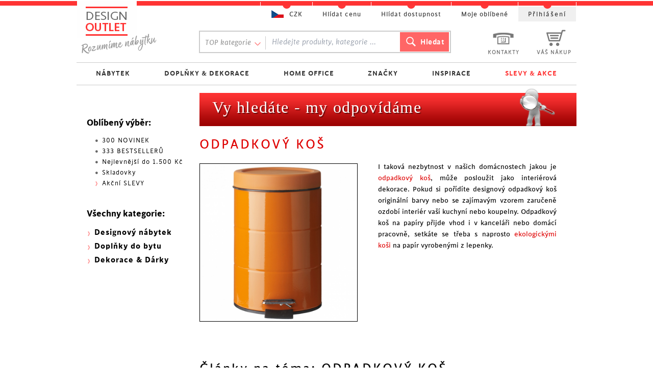

--- FILE ---
content_type: text/html; charset=utf-8
request_url: https://www.designoutlet.cz/clanky-tag/odpadkovy-kos
body_size: 16865
content:




<!doctype html>
<html xmlns="http://www.w3.org/1999/xhtml" xml:lang="cs" lang="cs">
    <head>
        <meta content="text/html;charset=utf-8" http-equiv="Content-Type"> 
        <title>Odpadkový koš - interiérová dekorace | DESIGN OUTLET</title> 

        <meta name="author" content="STARCON Group, s.r.o.">
        <meta content="width=device-width, initial-scale=1" name="viewport">
        <meta name="dcterms.rightsHolder" content="2008-2026, STARCON design, s.r.o.">       
        <meta name="google-site-verification" content="JwgAJ1SkkL-4-d6o-yilZRNjQOnQUDmf70ui55mNw94">
        
        
        
        
        
        <link href="/css/new.css?v=17" media="screen" type="text/css" rel="stylesheet">
        
        
        <link href="/n-css" media="screen" type="text/css" rel="stylesheet">
        <script src="/js/jquery.libs0b.js?v=1.8" type="text/javascript"></script>
        <script src="/js/custom0713.js?v=17" type="text/javascript"></script>

        <link href="/css/no-purge.css" type="text/css" rel="stylesheet">
        <link href="/css/fe-index.css?v=17" type="text/css" rel="stylesheet">
        <link href="/css/index.css?v=17" type="text/css" rel="stylesheet">

        
        <link rel="shortcut icon" href="/favicon.ico">

        
        
        <link rel="stylesheet" href="https://cdnjs.cloudflare.com/ajax/libs/font-awesome/6.5.2/css/all.min.css" integrity="sha512-SnH5WK+bZxgPHs44uWIX+LLJAJ9/2PkPKZ5QiAj6Ta86w+fsb2TkcmfRyVX3pBnMFcV7oQPJkl9QevSCWr3W6A==" crossorigin="anonymous" referrerpolicy="no-referrer">


        <!-- Inicializace datove vrstvy kontejneru -->
        <script type="text/javascript">
            dataLayer = [{
                    ga_uid: 'UA-19737532-1',
                    id_eshop: 10,
                    kod_meny: 'CZK',
                    conversion_id: '1052027992',
                    facebook_pixel: '782607865181832',
                    domena: 'designoutlet.cz',
                    isMobile: "0"
                }];
        </script>

        <script src="https://unpkg.com/naja@2/dist/Naja.min.js"></script>
        <script src="/js/netteForms.min.js?v=17"></script>
        <script src="/js/ProductsFilters.js?v=17" type="text/javascript"></script>
        
        
        
        

    </head>


    <body class="
          "> 
        <!-- Google Tag Manager -->
        <noscript><iframe src="//www.googletagmanager.com/ns.html?id=GTM-XDHC"
                          height="0" width="0" style="display:none;visibility:hidden"></iframe></noscript>
        <script>(function(w, d, s, l, i) {
                w[l] = w[l] || [];
                w[l].push({
                    'gtm.start':
                            new Date().getTime(), event: 'gtm.js' 
                });
                var f = d.getElementsByTagName(s)[0],
                        j = d.createElement(s), dl = l != 'dataLayer' ? '&l=' + l : '';
                j.async = true;
                j.src =
                        '//www.googletagmanager.com/gtm.js?id=' + i + dl;
                f.parentNode.insertBefore(j, f);
            })(window, document, 'script', 'dataLayer', 'GTM-XDHC');</script>
        <!-- End Google Tag Manager -->

        <div id="fb-root"></div>
        <script type="text/javascript">
        (function(d, s, id) {
                var js, fjs = d.getElementsByTagName(s)[0];
                if (d.getElementById(id))
                    return;
                js = d.createElement(s);
                js.id = id;
                if ("cz" == 'sk')
                    js.src = "//connect.facebook.net/sk_SK/all.js#xfbml=1";
                else
                    js.src = "//connect.facebook.net/cs_CZ/all.js#xfbml=1";
                fjs.parentNode.insertBefore(js, fjs);
            }(document, 'script', 'facebook-jssdk'));
                
            window.fbAsyncInit = function() {
                FB.init({
                  appId      : 405303436308098,
                  cookie     : true,  // enable cookies to allow the server to access 
                                      // the session
                  xfbml      : true,  // parse social plugins on this page
                  version    : 'v2.2' // use version 2.2
                });
              };
        </script>
        
        
        
        
        <div class="my-container center" id="eshop10">
<div id="contentDetail">
    <div id="kategorieObalClanky">
        <div id="clanek-tag">
            <div class="fetaure">
                <div class="finder"></div>
                <h2>Vy hledáte - my odpovídáme</h2>
            </div>
            <h1>ODPADKOVÝ KOŠ</h1>
            <table id="tag-content">
                <tr>
                    <td>    
                        <img  src="/img/tagy/divine05.jpg" alt="moderní odpadkový koš">   
                        
                    </td>
                    <td>
                        <p>I taková nezbytnost v našich domácnostech jakou je <a title="odpadkové koše" href="http://www.designlive.cz/odpadkove-kose">odpadkový koš</a>, může posloužit jako interiérová dekorace. Pokud si pořídíte designový odpadkový koš originální barvy nebo se zajímavým vzorem zaručeně ozdobí interiér vaší kuchyní nebo koupelny. Odpadkový koš na papíry přijde vhod i v kanceláři nebo domácí pracovně, setkáte se třeba s naprosto <a title="Be young and trendy" href="http://www.designlive.cz/clanek/be-young-and-trendy-13-09-18">ekologickými koši</a> na papír vyrobenými z lepenky.</p>
                    </td>
                </tr>
            </table>
            <h2 class="h1">Články na téma: ODPADKOVÝ KOŠ</h2>

            <div id="tag-clanky">
                
                <div class="tag-clanek">
                    <h2><a href="/kralovstvi-za-kos-14-09-22">Království za koš</a></h2>
                    <div class="tools">
                        <span class="cas">22. Září 2014</span>
                        <span class="kategorie">Kategorie: 
                            <a href="/clanky/remember" title="barevné, geometrické a neokoukané">REMEMBER</a>, 
                            <a href="/clanky/odpadkove-kose" title="Designové odpadkové koše. Plastové, bílé i barevné">Odpadkové koše</a>
                        </span>
                    </div>
                    <p><strong>Oko za oko, zub za zub, koš za koš! I takto by se možná dala nazvat kolekce designových odpadkových košů od firmy Remember.</strong> Každá domácnost i firma musí mít jako součást základní výbavy odpadkový koš, ale proč by měl být nudný a fádní, když ho můžete vyměnit za úchvatný designový kousek?</p>
                    <a class="cely-clanek" href="/kralovstvi-za-kos-14-09-22">celý článek ...</a>
                    <div class="cleaner"></div>
                    <p class="stitekBox">
                        <span class="stitky">Štítky: </span>
                        <a class="stitek " href="/clanky-tag/designove-doplnky" title="Designové doplňky">Designové doplňky</a>, 
                        <a class="stitek active-tag" href="/clanky-tag/odpadkovy-kos" title="Odpadkový koš">Odpadkový koš</a>, 
                        <a class="stitek " href="/clanky-tag/remember" title="Remember">Remember</a>
                    </p>
                </div>
                <div class="tag-clanek">
                    <h2><a href="/i-odpadak-ma-styl-14-07-18">I „odpaďák“ má styl!</a></h2>
                    <div class="tools">
                        <span class="cas">18. Července 2014</span>
                        <span class="kategorie">Kategorie: 
                            <a href="/clanky/bytove-doplnky" title="Designové bytové a interiérové doplňky levně">Bytové doplňky</a>, 
                            <a href="/clanky/koupelnove-doplnky" title="Koše na prádlo, kosmetické taštičky, stojany na šperky">Koupelnové doplňky</a>, 
                            <a href="/clanky/odpadkove-kose-2" title="">Odpadkové koše</a>, 
                            <a href="/clanky/remember" title="barevné, geometrické a neokoukané">REMEMBER</a>, 
                            <a href="/clanky/odpadkove-kose" title="Designové odpadkové koše. Plastové, bílé i barevné">Odpadkové koše</a>
                        </span>
                    </div>
                    <p>Nudné odpadkové koše, které nejraději schováváme do skříní, nebo do kuchyňských zásuvek je všude dost. Napadlo vás, že byste využili odpadkový koš právě k tomu, aby se stal součástí vašeho interiéru?<strong> Koše už nejsou pro ostudu.</strong> Podívejte se!</p>
                    <a class="cely-clanek" href="/i-odpadak-ma-styl-14-07-18">celý článek ...</a>
                    <div class="cleaner"></div>
                    <p class="stitekBox">
                        <span class="stitky">Štítky: </span>
                        <a class="stitek " href="/clanky-tag/bytove-doplnky" title="Bytové doplňky">Bytové doplňky</a>, 
                        <a class="stitek " href="/clanky-tag/bytove-doplnky-a-dekorace" title="Bytové doplňky a dekorace">Bytové doplňky a dekorace</a>, 
                        <a class="stitek active-tag" href="/clanky-tag/odpadkovy-kos" title="Odpadkový koš">Odpadkový koš</a>, 
                        <a class="stitek " href="/clanky-tag/remember" title="Remember">Remember</a>
                    </p>
                </div>
                 <div class="cleaner"></div>
            <div class="tag-strankovac">
                <span class="first last"><a class="active digit" href="/clanky-tag/odpadkovy-kos/1">1</a></span>
                 <div class="cleaner"></div>
                 <a class="tag-back-button" href="/" alt="Návrat zpět">Návrat zpět</a>
            </div>
                 
            </div> 
           

        </div>
    </div>
</div>


            <div id="sidebar" class="Clanek">

                <div id="kategorie" class="leftMenu">
                    
                    
                    <p class="nadpis">Oblíbený výběr:</p>
                    
                    <ul class="menuv2 odsazeni">
                        <li class="no_sub">
                            <span class="no menuTool"></span>
                            <a href="/novinky">300 NOVINEK</a>
                        </li>
                        <li class="no_sub">
                            <span class="no menuTool"></span>
                            <a href="/333-nejprodavanejsich">333 BESTSELLERŮ</a>
                        </li>
                        <li class="no_sub">
                            <span class="no menuTool"></span>
                            <a href="/vse/cena/0.1500">Nejlevnější do 1.500 Kč</a>
                        </li>
                        <li class="no_sub">
                            <span class="no menuTool"></span>
                            <a href="/vse/skladem">Skladovky</a>
                        </li>
                        <li class="sub-kategorie">
                            
                            <span class="open menuTool"></span>
                            <a href="/akcni-nabidky" class="mc">Akční SLEVY</a>
                            
                                <ul class="hide">
                                    <li>
                                        <span class="no menuTool"></span>
                                        <a href="/akcni-nabidky">Akční nabídky</a>
                                    </li>
                                    <li>
                                        <span class="no menuTool"></span>
                                        <a href="/nabytek-vyprodej-akce">Nábytek - Maximální Sleva</a>
                                    </li>
                                    <li>
                                        <span class="no menuTool"></span>
                                        <a href="/vyprodej-nabytek-skladem">Totální výprodej nábytku</a>
                                    </li>
                                </ul>
                            
                        </li>
                        
                    </ul>
                    
                    <p class="nadpis">Všechny kategorie:</p>
                    <ul class="menuv2">
                        <li class="hlavni">
                            <span class="close menuTool"></span>
                            <a href="/nabytek" class="mc">Designový nábytek</a>
                        </li>
                        <li class="hide sub-kategorie">
                            <ul>
                                <li>
                                    
                                    <span class="open menuTool"></span>
                                    <a href="/zidle">Židle</a>
                                    <ul>
                                        <li><span class="no menuTool"></span><a href='/jidelni-zidle'>Jídelní židle</a></li>
                                        <li><span class="no menuTool"></span><a href='/kancelarske-zidle'>Kancelářské židle</a></li>
                                        <li><span class="no menuTool"></span><a href='/barove-zidle'>Barové židle</a></li>
                                        <li><span class="no menuTool"></span><a href='/herni-zidle'>Herní židle</a></li>
                                        <li><span class="no menuTool"></span><a href='/jednaci-zidle'>Jednací židle</a></li>
                                    </ul>
                                </li>
                                <li>
                                    
                                    <span class="open menuTool"></span>
                                    <a href="/kresla">Křesla</a>
                                    <ul>
                                        <li><span class="no menuTool"></span><a href='/otocna-kresla'>Otočná křesla</a></li>
                                    </ul>
                                </li>
                                <li>
                                    
                                    <span class="open menuTool"></span>
                                    <a href="/stoly">Stoly</a>
                                    <ul>
                                        <li><span class="no menuTool"></span><a href='/jidelni-stoly'>Jídelní stoly</a></li>
                                        <li><span class="no menuTool"></span><a href='/kancelarske-pracovni-stoly'>Kancelářské a pracovní stoly</a></li>
                                        <li><span class="no menuTool"></span><a href='/sklenene-stoly'>Skleněné stoly</a></li>
                                    </ul>
                                </li>
                                <li>
                                    
                                    <span class="open menuTool"></span>
                                    <a href="/stolky">Stolky</a>
                                    <ul>
                                        <li><span class="no menuTool"></span><a href='/konferencni-stolky'>Konferenční stolky</a></li>
                                        <li><span class="no menuTool"></span><a href='/odkladaci-stolky'>Odkládací stolky</a></li>
                                        <li><span class="no menuTool"></span><a href='/nocni-stolky'>Noční stolky</a></li>
                                        <li><span class="no menuTool"></span><a href='/sklenene-stolky'>Skleněné stolky</a></li>
                                    </ul>
                                </li>
                                <li>
                                    
                                    <span class="open menuTool"></span>
                                    <a href="/skrine">Skříně a skříňky</a>
                                    <ul>
                                        <li><span class="no menuTool"></span><a href='/knihovny'>Knihovny</a></li>
                                        <li><span class="no menuTool"></span><a href='/vitriny'>Vitríny</a></li>
                                        <li><span class="no menuTool"></span><a href='/skrinky-na-klice'>Skříňky na klíče</a></li>
                                    </ul>
                                </li>
                                <li>
                                    
                                    <span class="open menuTool"></span>
                                    <a href="/postele">Postele</a>
                                    <ul>
                                        <li><span class="no menuTool"></span><a href='/ramy-posteli'>Rámy postelí</a></li>
                                    </ul>
                                </li>
                                <li>
                                    
                                    <span class="open menuTool"></span>
                                    <a href="/botniky-nabytek">Botníky</a>
                                    <ul>
                                        <li><span class="no menuTool"></span><a href='/vyklopne-skrinove-botniky'>Botníky výklopné skříňové</a></li>
                                    </ul>
                                </li>
                                <li>
                                    
                                    <span class="open menuTool"></span>
                                    <a href="/vesaky">Věšáky, stojany</a>
                                    <ul>
                                        <li><span class="no menuTool"></span><a href='/vesaky-stojanove'>Věšáky stojanové</a></li>
                                        <li><span class="no menuTool"></span><a href='/vesaky-nastenne-1'>Věšáky na zeď</a></li>
                                        <li><span class="no menuTool"></span><a href='/nemy-sluha'>Němý sluha</a></li>
                                        <li><span class="no menuTool"></span><a href='/stojany-obleceni'>Stojany na oblečení</a></li>
                                    </ul>
                                </li>
                                <li>
                                    
                                    <span class="open no menuTool"></span>
                                    <a href="/nastenne-police">Nástěnné police</a>
                                </li>
                                <li>
                                    
                                    <span class="open menuTool"></span>
                                    <a href="/taburetky">Taburetky</a>
                                    <ul>
                                        <li><span class="no menuTool"></span><a href='/stolicky'>Stoličky</a></li>
                                    </ul>
                                </li>
                                <li>
                                    
                                    <span class="open no menuTool"></span>
                                    <a href="/ulozne-krabice">Úložné krabice a boxy</a>
                                </li>
                                <li>
                                    
                                    <span class="open no menuTool"></span>
                                    <a href="/zrcadla">Zrcadla</a>
                                </li>
                            </ul>
                        </li>
                        <li class="hlavni">
                            <span class="close menuTool"></span>
                            <a href="/bytove-doplnky" class="mc">Doplňky do bytu</a>
                        </li>
                        <li class="hide sub-kategorie">
                            <ul>
                                <li>
                                    
                                    <span class="open menuTool"></span>
                                    <a href="/svetla-lampy">Světla &amp; Lampy</a>
                                    <ul>
                                        <li><span class="no menuTool"></span><a href='/lustry'>Závěsná svítidla a lustry</a></li>
                                        <li><span class="no menuTool"></span><a href='/stolni-lampy'>Stolní lampy</a></li>
                                        <li><span class="no menuTool"></span><a href='/aromalampy'>Aromalampy</a></li>
                                        <li><span class="no menuTool"></span><a href='/olejove-lampy'>Olejové lampy a svítilny</a></li>
                                    </ul>
                                </li>
                                <li>
                                    
                                    <span class="open no menuTool"></span>
                                    <a href="/stojany-na-casopisy">Stojany na časopisy</a>
                                </li>
                                <li>
                                    
                                    <span class="open menuTool"></span>
                                    <a href="/doplnky-pro-stolovani">Stolování</a>
                                    <ul>
                                        <li><span class="no menuTool"></span><a href='/stojany-na-vino'>Stojany na víno</a></li>
                                    </ul>
                                </li>
                                <li>
                                    
                                    <span class="open menuTool"></span>
                                    <a href="/podnosy-a-podtacky">Podnosy a etažéry</a>
                                    <ul>
                                        <li><span class="no menuTool"></span><a href='/podnosy'>Podnosy</a></li>
                                    </ul>
                                </li>
                                <li>
                                    
                                    <span class="open menuTool"></span>
                                    <a href="/koupelnove-doplnky">Koupelnové doplňky</a>
                                    <ul>
                                        <li><span class="no menuTool"></span><a href='/ostatni-koupel-doplnky'>Ostatní koupel. doplňky</a></li>
                                    </ul>
                                </li>
                                <li>
                                    
                                    <span class="open no menuTool"></span>
                                    <a href="/stojany-na-sperky">Stojany na šperky</a>
                                </li>
                                <li>
                                    
                                    <span class="open menuTool"></span>
                                    <a href="/stolni-predmety">Stolní předměty</a>
                                    <ul>
                                        <li><span class="no menuTool"></span><a href='/pokladnicky'>Pokladničky</a></li>
                                    </ul>
                                </li>
                            </ul>
                        </li>
                        <li class="hlavni">
                            <span class="close menuTool"></span>
                            <a href="/dekorace-darky" class="mc">Dekorace &amp; Dárky</a>
                        </li>
                        <li class="hide sub-kategorie">
                            <ul>
                                <li>
                                    
                                    <span class="open menuTool"></span>
                                    <a href="/ramecky-na-fotky">Rámečky na fotky</a>
                                    <ul>
                                        <li><span class="no menuTool"></span><a href='/nastenne-ramecky'>Nástěnné rámečky</a></li>
                                    </ul>
                                </li>
                                <li>
                                    
                                    <span class="open menuTool"></span>
                                    <a href="/vazy-a-kvetinace">Vázy a květináče</a>
                                    <ul>
                                        <li><span class="no menuTool"></span><a href='/kvetinace'>Květináče</a></li>
                                        <li><span class="no menuTool"></span><a href='/vazy'>Vázy</a></li>
                                    </ul>
                                </li>
                                <li>
                                    
                                    <span class="open menuTool"></span>
                                    <a href="/misy-a-dozy">Mísy a dózy</a>
                                    <ul>
                                        <li><span class="no menuTool"></span><a href='/dozy'>Dózy</a></li>
                                        <li><span class="no menuTool"></span><a href='/misy'>Mísy</a></li>
                                    </ul>
                                </li>
                                <li>
                                    
                                    <span class="open no menuTool"></span>
                                    <a href="/obrazy">Obrazy</a>
                                </li>
                                <li>
                                    
                                    <span class="open menuTool"></span>
                                    <a href="/interierove-dekorace">Interiérové dekorace</a>
                                    <ul>
                                        <li><span class="no menuTool"></span><a href='/dekorativni-predmety'>Dekorativní předměty</a></li>
                                    </ul>
                                </li>
                                <li>
                                    
                                    <span class="open menuTool"></span>
                                    <a href="/svicny">Svícny</a>
                                    <ul>
                                        <li><span class="no menuTool"></span><a href='/cajove-svicny'>Čajové svícny</a></li>
                                        <li><span class="no menuTool"></span><a href='/stolni-svicny'>Stolní svícny</a></li>
                                    </ul>
                                </li>
                                <li>
                                    
                                    <span class="open no menuTool"></span>
                                    <a href="/destniky-a-stojany">Deštníky a stojany</a>
                                </li>
                                <li>
                                    
                                    <span class="open no menuTool"></span>
                                    <a href="/sezonni-dekorace">Sezónní dekorace</a>
                                </li>
                            </ul>
                        </li>

                    </ul>
                    <div class="cleaner"></div>
                </div>




            </div>


            <div id="head">
                <div id="viz">

                    
                </div>
                
            </div>


            <div class="cleaner"></div>
        </div>

        <div id="headerWrap">
            <div id="header">
                <div class="my-container">
                    <a name="slide_up"></a>
                    <a href="/" class="l10 sprite" id="logo" title='Designový nábytek a doplňky'></a>
                    
                    <ul class="staticMenu">
                        <li class='kontakty'>
                            <a href="/zakaznicke-centrum">
                                <span class='icon sprite'></span> <br>
                                <span class='t'>KONTAKTY</span>
                            </a>
                        </li>
                        <li class="basket">
                            <a href="/objednavka/kosik">
                                <span class='icon '></span> <br>
                                <span class="icon sprite"></span>
                                <span class='t'>VÁŠ NÁKUP</span>
                            </a>
                        </li>
                    </ul>

                            <div id="searchBlock">
                                <div id="topKategorie">
                                    <span>TOP kategorie</span>
                                    <ul>
                                        <li class="red">
                                            <a href="/kancelarske-zidle">Kancelářské židle</a>
                                        </li>
                                        <li class="red">
                                            <a href="/vesaky">Věšáky, stojany</a>
                                        </li>
                                        <li class="red">
                                            <a href="/jidelni-zidle">Jídelní židle</a>
                                        </li>
                                        <li class="red">
                                            <a href="/botniky-nabytek">Botníky</a>
                                        </li>
                                        <li class="red">
                                            <a href="/pohovky-a-sedacky">Pohovky a sedačky</a>
                                        </li>
                                        <li class="red">
                                            <a href="/regaly">Regály</a>
                                        </li>
                                        <li>
                                            <a href="/komody">Komody</a>
                                        </li>
                                        <li>
                                            <a href="/obrazy-na-zed">Obrazy na stěnu</a>
                                        </li>
                                        <li>
                                            <a href="/stolky">Stolky</a>
                                        </li>
                                        <li>
                                            <a href="/vazy-a-kvetinace">Vázy a květináče</a>
                                        </li>
                                        <li>
                                            <a href="/stoly">Stoly</a>
                                        </li>
                                        <li>
                                            <a href="/svicny">Svícny</a>
                                        </li>
                                        <li>
                                            <a href="/postele">Postele</a>
                                        </li>
                                        <li>
                                            <a href="/interierove-dekorace">Interiérové dekorace</a>
                                        </li>
                                        <li>
                                            <a href="/barove-zidle">Barové židle</a>
                                        </li>
                                        <li>
                                            <a href="/svetla-lampy">Světla &amp; Lampy</a>
                                        </li>
                                        <li>
                                            <a href="/lavice">Lavice</a>
                                        </li>
                                        <li>
                                            <a href="/misy-a-dozy">Mísy a dózy</a>
                                        </li>
                                        <li>
                                            <a href="/zahradni-nabytek-kresla">Zahradní nábytek</a>
                                        </li>
                                        <li>
                                            <a href="/taburetky">Taburetky</a>
                                        </li>
                                    </ul>
                                </div>
                                <div class="wrap">
                                    <form action="/vyhledavani" method="get">
                                        <div class="form">
                                            <input placeholder="Hledejte produkty, kategorie ..." class="text" type="text" value="" name="q" id="q" size="27">
                                            <input class="search sprite box-border" type="submit" value="Hledat">
                                        </div>
                                    </form>
                                </div>
                            </div>
                    
                    <div class='mobile-menu hide'></div>
                </div>
            </div>

                <div class="rozcestnikWrap">
                    <div class="center">
                        <ul class="topMenu flex justify-evenly cz">
                            <li class="uroven2 group i1">
                                
                                <a href="/nabytek" class="has-arrow">NÁBYTEK</a>
                                <div class="uroven3  !py-0 !w-full">
                                    
                                    <div class="flex justify-between " >
                                            
                                              
                                            
                                            <div class="col-item py-4">
                                                
                                                    <div class="blok !float-none !border-none !p-0  !h-auto i1">
                                                        
                                                        <strong>
                                                             <a href="/designovy-nabytek-obyvaci-pokoj">Obývací pokoj</a> 
                                                        </strong>
                                                        <ul class="uroven4">
                                                            <li>
                                                                <a href="/pohovky-a-sedacky">Pohovky a sedačky</a>
                                                            </li>
                                                            <li>
                                                                <a href="/kresla">Křesla</a>
                                                            </li>
                                                            <li>
                                                                <a href="/taburetky">Taburetky a sedací vaky</a>
                                                            </li>
                                                            <li>
                                                                <a href="/konferencni-stolky">Konferenční stolky</a>
                                                            </li>
                                                            <li>
                                                                <a href="/tv-stolky">TV stolky</a>
                                                            </li>
                                                            <li>
                                                                <a href="/komody">Komody</a>
                                                            </li>
                                                            <li>
                                                                <a href="/skrine">Skříně a skříňky</a>
                                                            </li>
                                                            <li class="vice">
                                                                <a href="/designovy-nabytek-obyvaci-pokoj">více kategorií <span>›</span></a>
                                                            </li>
                                                        </ul>

                                                        
                                                    

                                            </div>
                                            
                                            
                                            
                                            
                                            <div class="col-item py-4">
                                                
                                                    
                                                        
                                                        <strong>
                                                             <a href="/designovy-nabytek-predsin">Předsíň</a> 
                                                        </strong>
                                                        <ul class="uroven4">
                                                            <li>
                                                                <a href="/vesaky">Věšáky</a>
                                                            </li>
                                                            <li>
                                                                <a href="/botniky-nabytek">Botníky</a>
                                                            </li>
                                                            <li>
                                                                <a href="/lavice-do-predsine">Lavice do předsíně</a>
                                                            </li>
                                                            <li>
                                                                <a href="/skrinky-na-nozickach">Šatní skříně</a>
                                                            </li>
                                                        </ul>

                                                        
                                                    </div>

                                            </div>
                                            
                                            
                                            
                                            
                                            <div class="col-item py-4">
                                                
                                                    <div class="blok !float-none !border-none !p-0  !h-auto i2">
                                                        
                                                        <strong>
                                                             <a href="/designovy-nabytek-pracovna-kancelar">Pracovna & kancelář</a> 
                                                        </strong>
                                                        <ul class="uroven4">
                                                            <li>
                                                                <a href="/kancelarske-pracovni-stoly">Pracovní stoly</a>
                                                            </li>
                                                            <li>
                                                                <a href="/kancelarska-kresla">Kancelářská křesla</a>
                                                            </li>
                                                            <li>
                                                                <a href="/kancelarske-zidle">Kancelářské židle</a>
                                                            </li>
                                                            <li>
                                                                <a href="/jednaci-zidle">Jednací židle</a>
                                                            </li>
                                                            <li>
                                                                <a href="/regaly">Regály</a>
                                                            </li>
                                                            <li>
                                                                <a href="/ulozne-krabice">Úložné krabice a boxy</a>
                                                            </li>
                                                            <li>
                                                                <a href="/nastenne-police">Nástěnné police</a>
                                                            </li>
                                                            <li class="vice">
                                                                <a href="/designovy-nabytek-pracovna-kancelar">více kategorií <span>›</span></a>
                                                            </li>
                                                        </ul>

                                                        
                                                    

                                            </div>
                                            
                                            
                                            
                                            
                                            <div class="col-item py-4">
                                                
                                                    
                                                        
                                                        <strong>
                                                             <a href="/nabytek-ulozne-prostory">Úložné prostory</a> 
                                                        </strong>
                                                        <ul class="uroven4">
                                                            <li>
                                                                <a href="/ulozne-krabice">Úložné krabice a boxy</a>
                                                            </li>
                                                            <li>
                                                                <a href="/nastenne-police">Nástěnné police</a>
                                                            </li>
                                                            <li>
                                                                <a href="/policove-regaly">Policové regály</a>
                                                            </li>
                                                            <li>
                                                                <a href="/poschodove-regaly">Poschoďové regály</a>
                                                            </li>
                                                        </ul>

                                                        
                                                    </div>

                                            </div>
                                            
                                            
                                            
                                            
                                            <div class="col-item py-4">
                                                
                                                    <div class="blok !float-none !border-none !p-0  !h-auto i3">
                                                        
                                                        <strong>
                                                             <a href="/designovy-nabytek-jidelna-bar">Jídelna & bar</a> 
                                                        </strong>
                                                        <ul class="uroven4">
                                                            <li>
                                                                <a href="/jidelni-stoly">Jídelní stoly</a>
                                                            </li>
                                                            <li>
                                                                <a href="/sklenene-stoly">Skleněné stoly</a>
                                                            </li>
                                                            <li>
                                                                <a href="/rozkladaci-stoly">Rozkládací velké stoly</a>
                                                            </li>
                                                            <li>
                                                                <a href="/jidelni-zidle">Jídelní židle</a>
                                                            </li>
                                                            <li>
                                                                <a href="/jidelni-lavice">Jídelní lavice</a>
                                                            </li>
                                                            <li>
                                                                <a href="/barove-stoly">Barové stoly</a>
                                                            </li>
                                                            <li>
                                                                <a href="/barove-zidle">Barové židle</a>
                                                            </li>
                                                            <li class="vice">
                                                                <a href="/designovy-nabytek-jidelna-bar">více kategorií <span>›</span></a>
                                                            </li>
                                                        </ul>

                                                        
                                                    

                                            </div>
                                            
                                            
                                            
                                            
                                            <div class="col-item py-4">
                                                
                                                    
                                                        
                                                        <strong>
                                                             <a href="/gaming-zone">GAMING ZONE</a> 
                                                        </strong>
                                                        <ul class="uroven4">
                                                            <li>
                                                                <a href="/herni-zidle">Herní židle</a>
                                                            </li>
                                                            <li>
                                                                <a href="/herni-stoly">Herní stoly</a>
                                                            </li>
                                                        </ul>

                                                        
                                                    </div>

                                            </div>
                                            
                                            
                                            
                                            
                                            <div class="col-item py-4">
                                                
                                                    <div class="blok !float-none !border-none !p-0  !h-auto i4">
                                                        
                                                        <strong>
                                                             <a href="/designovy-nabytek-loznice">Ložnice</a> 
                                                        </strong>
                                                        <ul class="uroven4">
                                                            <li>
                                                                <a href="/postele">Postele</a>
                                                            </li>
                                                            <li>
                                                                <a href="/designova-lehatka">Designová lehátka</a>
                                                            </li>
                                                            <li>
                                                                <a href="/rozkladaci-pohovky">Rozkládací pohovky</a>
                                                            </li>
                                                            <li>
                                                                <a href="/nocni-stolky">Noční stolky</a>
                                                            </li>
                                                            <li>
                                                                <a href="/komody">Komody</a>
                                                            </li>
                                                            <li>
                                                                <a href="/skrine">Skříně a skříňky</a>
                                                            </li>
                                                        </ul>

                                                            <a href="/herni-zidle">
                                                                <img  src="//www.docz.cz/img/pages/menu/nabytek_cz.jpg">
                                                            </a>
                                                        
                                                    </div>

                                            </div>
                                            
                                            
                                            
                                            
                                            <div class="col-item py-4">
                                                
                                                    <div class="blok !float-none !border-none !p-0  !h-auto i5">
                                                        
                                                        <strong>
                                                             <span>Oblíbené</span> kategorie 
                                                        </strong>
                                                        <ul class="uroven4">
                                                            <li>
                                                                <a href="/kancelarska-kresla">Kancelářská křesla</a>
                                                            </li>
                                                            <li>
                                                                <a href="/kancelarske-pracovni-stoly">Pracovní stoly</a>
                                                            </li>
                                                            <li>
                                                                <a href="/barove-zidle">Barovky</a>
                                                            </li>
                                                            <li>
                                                                <a href="/kresla">Křesla</a>
                                                            </li>
                                                            <li>
                                                                <a href="/pohovky-a-sedacky">Pohovky a sedačky</a>
                                                            </li>
                                                            <li>
                                                                <a href="/komody">Komody</a>
                                                            </li>
                                                            <li>
                                                                <a href="/skrine">Skříně a skříňky</a>
                                                            </li>
                                                            <li>
                                                                <a href="/vesaky">Věšáky a stojany</a>
                                                            </li>
                                                            <li>
                                                                <a href="/regaly">Regály</a>
                                                            </li>
                                                        </ul>

                                                        
                                                    

                                            </div>
                                            
                                            
                                            
                                            
                                            <div class="col-item py-4">
                                                
                                                    
                                                        
                                                        <strong>
                                                             <span>Oblíbený</span> výběr 
                                                        </strong>
                                                        <ul class="uroven4">
                                                            <li>
                                                                <a href="/konferencni-stolky">Konferenční stolky</a>
                                                            </li>
                                                            <li>
                                                                <a href="/nemy-sluha">Němý sluha</a>
                                                            </li>
                                                            <li>
                                                                <a href="/nastenne-police">Nástěnné police</a>
                                                            </li>
                                                        </ul>

                                                        
                                                    </div>

                                            </div>
                                            
                                    </div>

                                    <a class="btn absolute right-0 bottom-0" href="/nabytek">Nábytek přehledně &gt;&gt;</a>
                                    
                                </div>
                            </li>
                            <li class="uroven2 group i2">
                                
                                <a href="/bytove-doplnky" class="has-arrow">DOPLŇKY &amp; DEKORACE</a>
                                <div class="uroven3  !py-0 !w-full">
                                    
                                    <div class="flex justify-between " >
                                            
                                              
                                            
                                            <div class="col-item py-4">
                                                
                                                    <div class="blok !float-none !border-none !p-0  !h-auto i1">
                                                        
                                                        <strong>
                                                             <a href="/bytove-doplnky-kuchyne-jidelna">Kuchyně & jídelna</a> 
                                                        </strong>
                                                        <ul class="uroven4">
                                                            <li>
                                                                <a href="/hodiny-globusy">Hodiny</a>
                                                            </li>
                                                            <li>
                                                                <a href="/misy-a-dozy">Mísy a dózy</a>
                                                            </li>
                                                            <li>
                                                                <a href="/podnosy-a-podtacky">Podnosy a etažéry</a>
                                                            </li>
                                                            <li>
                                                                <a href="/kuchynske-pomucky">Kuchyňské pomůcky</a>
                                                            </li>
                                                            <li>
                                                                <a href="/pomucky-pro-barmany">Barmanské pomůcky</a>
                                                            </li>
                                                            <li>
                                                                <a href="/konvice-a-karafy">Konvice a karafy</a>
                                                            </li>
                                                            <li>
                                                                <a href="/kvetinace">Květináče</a>
                                                            </li>
                                                            <li class="vice">
                                                                <a href="/bytove-doplnky-kuchyne-jidelna">více kategorií <span>›</span></a>
                                                            </li>
                                                        </ul>

                                                        
                                                    

                                            </div>
                                            
                                            
                                            
                                            
                                            <div class="col-item py-4">
                                                
                                                    
                                                        
                                                        <strong>
                                                             <a href="/doplnky-dekorace-fotoramecky-obrazy">Rámečky a obrazy</a> 
                                                        </strong>
                                                        <ul class="uroven4">
                                                            <li>
                                                                <a href="/nastenne-ramecky">Nástěnné fotorámečky</a>
                                                            </li>
                                                            <li>
                                                                <a href="/stolni-ramecky">Stolní fotorámečky</a>
                                                            </li>
                                                            <li>
                                                                <a href="/obrazy">Obrazy</a>
                                                            </li>
                                                        </ul>

                                                        
                                                    </div>

                                            </div>
                                            
                                            
                                            
                                            
                                            <div class="col-item py-4">
                                                
                                                    <div class="blok !float-none !border-none !p-0  !h-auto i2">
                                                        
                                                        <strong>
                                                             <a href="/doplnky-dekorace-obyvaci-pokoj">Obývací pokoj</a> 
                                                        </strong>
                                                        <ul class="uroven4">
                                                            <li>
                                                                <a href="/vazy-a-kvetinace">Vázy a květináče</a>
                                                            </li>
                                                            <li>
                                                                <a href="/obrazy">Obrazy</a>
                                                            </li>
                                                            <li>
                                                                <a href="/dekorativni-polstare">Dekorativní polštáře</a>
                                                            </li>
                                                            <li>
                                                                <a href="/hodiny-globusy">Hodiny</a>
                                                            </li>
                                                            <li>
                                                                <a href="/interierove-dekorace">Interiérové dekorace</a>
                                                            </li>
                                                            <li>
                                                                <a href="/svicny">Svícny</a>
                                                            </li>
                                                            <li>
                                                                <a href="/stojany-na-sperky">Stojany na šperky</a>
                                                            </li>
                                                            <li class="vice">
                                                                <a href="/doplnky-dekorace-obyvaci-pokoj">více kategorií <span>›</span></a>
                                                            </li>
                                                        </ul>

                                                        
                                                    

                                            </div>
                                            
                                            
                                            
                                            
                                            <div class="col-item py-4">
                                                
                                                    
                                                        
                                                        <strong>
                                                             <a href="/dekorace-doplnky-svicny-svicky">Svícny a svíčky</a> 
                                                        </strong>
                                                        <ul class="uroven4">
                                                            <li>
                                                                <a href="/cajove-svicny">Čajové svícny</a>
                                                            </li>
                                                            <li>
                                                                <a href="/stolni-svicny">Stolní svícny</a>
                                                            </li>
                                                            <li>
                                                                <a href="/podlahove-svicny">Podlahové svícny</a>
                                                            </li>
                                                            <li>
                                                                <a href="/dekoracni-svicky">Dekorační svíčky</a>
                                                            </li>
                                                        </ul>

                                                        
                                                    </div>

                                            </div>
                                            
                                            
                                            
                                            
                                            <div class="col-item py-4">
                                                
                                                    <div class="blok !float-none !border-none !p-0  !h-auto i3">
                                                        
                                                        <strong>
                                                             <a href="/doplnky-dekorace-stolovani">Stolování</a> 
                                                        </strong>
                                                        <ul class="uroven4">
                                                            <li>
                                                                <a href="/prostirani-a-ubrousky">Prostírání a ubrousky</a>
                                                            </li>
                                                            <li>
                                                                <a href="/misy-a-dozy">Mísy a dózy</a>
                                                            </li>
                                                            <li>
                                                                <a href="/hrnky-a-salky-kava-a-caj">Hrnky a šálky</a>
                                                            </li>
                                                            <li>
                                                                <a href="/doplnky-pro-stolovani">Vše pro stolování</a>
                                                            </li>
                                                            <li>
                                                                <a href="/podnosy-a-podtacky">Podnosy a etažéry</a>
                                                            </li>
                                                            <li>
                                                                <a href="/konvice-a-karafy">Konvice a karafy</a>
                                                            </li>
                                                            <li>
                                                                <a href="/french-pressy">French pressy</a>
                                                            </li>
                                                            <li class="vice">
                                                                <a href="/doplnky-dekorace-stolovani">více kategorií <span>›</span></a>
                                                            </li>
                                                        </ul>

                                                        
                                                    

                                            </div>
                                            
                                            
                                            
                                            
                                            <div class="col-item py-4">
                                                
                                                    
                                                        
                                                        <strong>
                                                             <a href="/interierove-dekorace-1">Interiérové dekorace</a> 
                                                        </strong>
                                                        <ul class="uroven4">
                                                            <li>
                                                                <a href="/nastenne-dekorace">Nástěnné dekorace</a>
                                                            </li>
                                                            <li>
                                                                <a href="/dekorativni-predmety">Dekorativní předměty</a>
                                                            </li>
                                                            <li>
                                                                <a href="/dekorativni-polstare">Dekorativní polštáře</a>
                                                            </li>
                                                        </ul>

                                                        
                                                    </div>

                                            </div>
                                            
                                            
                                            
                                            
                                            <div class="col-item py-4">
                                                
                                                    <div class="blok !float-none !border-none !p-0  !h-auto i4">
                                                        
                                                        <strong>
                                                             <a href="/doplnky-osobni-predmety">Osobní předměty</a> 
                                                        </strong>
                                                        <ul class="uroven4">
                                                            <li>
                                                                <a href="/stojany-na-sperky">Stojany na šperky</a>
                                                            </li>
                                                            <li>
                                                                <a href="/koupelnove-doplnky">Koupelnové doplňky</a>
                                                            </li>
                                                            <li>
                                                                <a href="/puzzle">Puzzle a hry</a>
                                                            </li>
                                                            <li>
                                                                <a href="/destniky-a-stojany">Deštníky a stojany</a>
                                                            </li>
                                                            <li>
                                                                <a href="/nakupni-tasky">Nákupní tašky</a>
                                                            </li>
                                                            <li>
                                                                <a href="/stolni-predmety">Doplňky na stůl</a>
                                                            </li>
                                                            <li>
                                                                <a href="/doplnky-na-kolo">Doplňky na kolo</a>
                                                            </li>
                                                            <li class="vice">
                                                                <a href="/doplnky-osobni-predmety">více kategorií <span>›</span></a>
                                                            </li>
                                                        </ul>

                                                        
                                                    

                                            </div>
                                            
                                            
                                            
                                            
                                            <div class="col-item py-4">
                                                
                                                    
                                                        
                                                        <strong>
                                                             <a href="/sezonni-dekorace-1">Sezónní dekorace</a> 
                                                        </strong>
                                                        <ul class="uroven4">
                                                            <li>
                                                                <a href="/velikonocni-ozdoby">Velikonoční dekorace</a>
                                                            </li>
                                                            <li>
                                                                <a href="/vanocni-ozdoby">Vánoční dekorace</a>
                                                            </li>
                                                        </ul>

                                                        
                                                    </div>

                                            </div>
                                            
                                            
                                            
                                            
                                            <div class="col-item py-4">
                                                
                                                    <div class="blok !float-none !border-none !p-0  !h-auto i5">
                                                        
                                                        <strong>
                                                             <span>Oblíbený</span> výběr 
                                                        </strong>
                                                        <ul class="uroven4">
                                                            <li>
                                                                <a href="/hodiny-globusy">Hodiny</a>
                                                            </li>
                                                            <li>
                                                                <a href="/vazy-a-kvetinace">Vázy a květináče</a>
                                                            </li>
                                                            <li>
                                                                <a href="/dekorace-doplnky-svicny">Svícny</a>
                                                            </li>
                                                        </ul>

                                                        
                                                    </div>

                                                <a class="obr" href="/interierove-dekorace"><img src="//www.docz.cz/img/pages/menu/doplnky_cz.jpg" alt="menu"></a>
                                            </div>
                                            
                                    </div>

                                    <a class="btn absolute right-0 bottom-0" href="/bytove-doplnky">Doplňky přehledně &gt;&gt;</a>
                                    
                                </div>
                            </li>
                            <li class="uroven2 group i3">
                                
                                <a href="/designovy-nabytek-pracovna-kancelar" class="has-arrow">HOME OFFICE</a>
                                <div class="uroven3  !py-0 !w-full">
                                    
                                    <div class="flex justify-between " >
                                            
                                              
                                            
                                            <div class="col-item py-4">
                                                    <div class="blok mensi !float-none !border-none !w-auto !h-auto !p-0 i1 "  >
                                                        <strong>
                                                             <a href="/zidle">Pracovní a herní židle</a> 
                                                        </strong>
                                                        <ul class="uroven4">
                                                            <li>
                                                                <a href="/kancelarske-zidle">Kancelářské židle</a>
                                                            </li>
                                                            <li>
                                                                <a href="/kancelarska-kresla">kancelářská křesla</a>
                                                            </li>
                                                            <li>
                                                                <a href="/herni-zidle">Herní židle</a>
                                                            </li>
                                                            <li>
                                                                <a href="/masazni-kresla">Masážní křesla</a>
                                                            </li>
                                                        </ul>
                                                    </div>

                                            </div>
                                            
                                            
                                            
                                            
                                            <div class="col-item py-4">
                                                    <div class="blok mensi !float-none !border-none !w-auto !h-auto !p-0 i2 "  >
                                                        <strong>
                                                             <a href="/stoly">Pracovní a herní stoly</a> 
                                                        </strong>
                                                        <ul class="uroven4">
                                                            <li>
                                                                <a href="/kancelarske-pracovni-stoly">Pracovní stoly</a>
                                                            </li>
                                                            <li>
                                                                <a href="/herni-stoly">Herní stoly</a>
                                                            </li>
                                                            <li>
                                                                <a href="/odkladaci-stolky">Odkládací stolky</a>
                                                            </li>
                                                        </ul>
                                                    </div>

                                            </div>
                                            
                                            
                                            
                                            
                                            <div class="col-item py-4">
                                                    <div class="blok mensi !float-none !border-none !w-auto !h-auto !p-0 i3 "  >
                                                        <strong>
                                                             <a href="/regaly">Příslušenství</a> 
                                                        </strong>
                                                        <ul class="uroven4">
                                                            <li>
                                                                <a href="/nastenne-police">Nástěnné police</a>
                                                            </li>
                                                            <li>
                                                                <a href="/regaly-do-pracovny">Regály do pracovny</a>
                                                            </li>
                                                            <li>
                                                                <a href="/ulozne-krabice">Úložné krabice a boxy</a>
                                                            </li>
                                                            <li>
                                                                <a href="/odpadkove-kose">Odpadkové koše</a>
                                                            </li>
                                                        </ul>
                                                    </div>

                                            </div>
                                            
                                        <div>
                                                                                    
                                            
                                            <a class="obr" href="/designovy-nabytek-pracovna-kancelar"><img src="//www.docz.cz/img/pages/menu/ho_cz.jpg" alt="menu"></a>
                                                                        
                                        </div>
                                    </div>

                                    
                                </div>
                            </li>
                            <li class="uroven2 group i4">
                                
                                <a href="/znacky-nabytek-doplnky" class="has-arrow">ZNAČKY</a>
                                <div class="uroven3  !py-0 !w-full">
                                    
                                    <div class="flex justify-between " >
                                            
                                              
                                            
                                            <div class="col-item py-4">
                                                
                                                    <div class="blok !float-none !border-none !p-0  !h-auto i1">
                                                        
                                                        <strong>
                                                             <a href="/design-by-scandinavia">Design by Scandinavia</a> 
                                                        </strong>
                                                        <ul class="uroven4">
                                                            <li>
                                                                <a href="/pohovky-a-sedacky/znacka/design-by-scandinavia">Pohovky a sedačky</a>
                                                            </li>
                                                            <li>
                                                                <a href="/regaly/znacka/design-by-scandinavia">Regály</a>
                                                            </li>
                                                            <li>
                                                                <a href="/stoly/znacka/design-by-scandinavia">Stoly</a>
                                                            </li>
                                                        </ul>

                                                        
                                                    

                                            </div>
                                            
                                            
                                            
                                            
                                            <div class="col-item py-4">
                                                
                                                    
                                                        
                                                        <strong>
                                                             <a href="/papillon">Papillon</a> 
                                                        </strong>
                                                        <ul class="uroven4">
                                                            <li>
                                                                <a href="/interierove-dekorace/znacka/papillon">Interiérové dekorace</a>
                                                            </li>
                                                            <li>
                                                                <a href="/dekorace-doplnky-svicny/znacka/papillon">Svícny</a>
                                                            </li>
                                                            <li>
                                                                <a href="/vazy/znacka/papillon">Vázy</a>
                                                            </li>
                                                        </ul>

                                                        
                                                    

                                            </div>
                                            
                                            
                                            
                                            
                                            <div class="col-item py-4">
                                                
                                                    
                                                        
                                                        <strong>
                                                             <a href="/remember">REMEMBER</a> 
                                                        </strong>

                                                        
                                                    </div>

                                            </div>
                                            
                                            
                                            
                                            
                                            <div class="col-item py-4">
                                                
                                                    <div class="blok !float-none !border-none !p-0  !h-auto i2">
                                                        
                                                        <strong>
                                                             <a href="/danish-style">Danish Style</a> 
                                                        </strong>
                                                        <ul class="uroven4">
                                                            <li>
                                                                <a href="/knihovny/znacka/danish-style">Botníky</a>
                                                            </li>
                                                            <li>
                                                                <a href="/komody/znacka/danish-style">Komody</a>
                                                            </li>
                                                            <li>
                                                                <a href="/skrine/znacka/danish-style">Skříně a skříňky</a>
                                                            </li>
                                                        </ul>

                                                        
                                                    

                                            </div>
                                            
                                            
                                            
                                            
                                            <div class="col-item py-4">
                                                
                                                    
                                                        
                                                        <strong>
                                                             <a href="/artenat">Artenat</a> 
                                                        </strong>
                                                        <ul class="uroven4">
                                                            <li>
                                                                <a href="/botniky-nabytek/znacka/artenat">Botníky</a>
                                                            </li>
                                                            <li>
                                                                <a href="/postele/znacka/artenat">Postele</a>
                                                            </li>
                                                            <li>
                                                                <a href="/stolky/znacka/artenat">Stolky</a>
                                                            </li>
                                                        </ul>

                                                        
                                                    

                                            </div>
                                            
                                            
                                            
                                            
                                            <div class="col-item py-4">
                                                
                                                    
                                                        
                                                        <strong>
                                                             <a href="/farela">FARELA</a> 
                                                        </strong>

                                                        
                                                    </div>

                                            </div>
                                            
                                            
                                            
                                            
                                            <div class="col-item py-4">
                                                
                                                    <div class="blok !float-none !border-none !p-0  !h-auto i3">
                                                        
                                                        <strong>
                                                             <a href="/dalenor">DALENOR</a> 
                                                        </strong>
                                                        <ul class="uroven4">
                                                            <li>
                                                                <a href="/predsinove-steny/znacka/dalenor">Předsíňové stěny</a>
                                                            </li>
                                                            <li>
                                                                <a href="/stolky/znacka/dalenor">Stolky</a>
                                                            </li>
                                                            <li>
                                                                <a href="/skrine/znacka/dalenor">Skříně a skříňky</a>
                                                            </li>
                                                        </ul>

                                                        
                                                    

                                            </div>
                                            
                                            
                                            
                                            
                                            <div class="col-item py-4">
                                                
                                                    
                                                        
                                                        <strong>
                                                             <a href="/mortens">MØRTENS</a> 
                                                        </strong>
                                                        <ul class="uroven4">
                                                            <li>
                                                                <a href="/nemy-sluha/znacka/mortens">Němý sluha</a>
                                                            </li>
                                                            <li>
                                                                <a href="/vesaky-stojanove/znacka/mortens">Věšáky</a>
                                                            </li>
                                                            <li>
                                                                <a href="/regaly/znacka/mortens">Regály</a>
                                                            </li>
                                                        </ul>

                                                        
                                                    

                                            </div>
                                            
                                            
                                            
                                            
                                            <div class="col-item py-4">
                                                
                                                    
                                                        
                                                        <strong>
                                                             <a href="/vita">VITA (Umage)</a> 
                                                        </strong>

                                                        
                                                    </div>

                                            </div>
                                            
                                            
                                            
                                            
                                            <div class="col-item py-4">
                                                
                                                    <div class="blok !float-none !border-none !p-0  !h-auto i4">
                                                        
                                                        <strong>
                                                             <a href="/bhm-germany">BHM Germany</a> 
                                                        </strong>
                                                        <ul class="uroven4">
                                                            <li>
                                                                <a href="/barove-zidle/znacka/bhm-germany">Barové židle</a>
                                                            </li>
                                                            <li>
                                                                <a href="/jidelni-zidle/znacka/bhm-germany">Jídelní židle</a>
                                                            </li>
                                                            <li>
                                                                <a href="/kancelarske-zidle/znacka/bhm-germany">Kancelářské židle</a>
                                                            </li>
                                                        </ul>

                                                        
                                                    

                                            </div>
                                            
                                            
                                            
                                            
                                            <div class="col-item py-4">
                                                
                                                    
                                                        
                                                        <strong>
                                                             <a href="/bruxxi">Brüxxi</a> 
                                                        </strong>
                                                        <ul class="uroven4">
                                                            <li>
                                                                <a href="/stoly/znacka/bruxxi">Stoly</a>
                                                            </li>
                                                            <li>
                                                                <a href="/stolky/znacka/bruxxi">Stolky</a>
                                                            </li>
                                                            <li>
                                                                <a href="/vyhledavani?q=sheesham">Nábytek z masivu</a>
                                                            </li>
                                                        </ul>

                                                        
                                                    </div>

                                            </div>
                                            
                                        <div>
                                                                                    
                                            
                                            <a class="obr" href="/bhm"><img src="//www.docz.cz/img/pages/menu/znacka_cz.jpg" alt="menu"></a>
                                                                        
                                        </div>
                                    </div>

                                    <a class="btn absolute right-0 bottom-0" href="/znacky-nabytek-doplnky">Všechny ZNAČKY &gt;&gt;</a>
                                    
                                </div>
                            </li>
                            <li class="uroven2 group i5">
                                
                                <a href="/designovy-styl-nabytku">INSPIRACE</a>
                            </li>
                            <li class="uroven2 group i6">
                                
                                <a href="" class="has-arrow">SLEVY &amp; AKCE</a>
                                <div class="uroven3  !py-0 !w-full">
                                    
                                    <div class="flex justify-between " >
                                            
                                              
                                            
                                            <div class="col-item py-4">
                                                    <div class="blok mensi !float-none !border-none !w-auto !h-auto !p-0 i1 "  >
                                                        <strong>
                                                             <a href="/akcni-nabidky"><span>Akční nabídky</span> / SLEVY tento týden</a> 
                                                        </strong>
                                                    </div>

                                            </div>
                                            
                                            
                                            
                                            
                                            <div class="col-item py-4">
                                                    <div class="blok mensi !float-none !border-none !w-auto !h-auto !p-0 i2 "  >
                                                        <strong>
                                                             <a href="/nabytek-vyprodej-akce">SUPER cena / Nábytek</a> 
                                                        </strong>
                                                            <a href="/nabytek-vyprodej-akce">
                                                                <br>
                                                                <img  src="//www.docz.cz/img/pages/menu/pict_supercena.jpg">
                                                            </a>
                                                    </div>

                                            </div>
                                            
                                            
                                            
                                            
                                            <div class="col-item py-4">
                                                    <div class="blok mensi !float-none !border-none !w-auto !h-auto !p-0 i3 "  >
                                                        <strong>
                                                             <a href="/vyprodej-nabytek-skladem">VÝPRODEJ skladovek</a> 
                                                        </strong>
                                                            <a href="/vyprodej-nabytek-skladem">
                                                                <br>
                                                                <img  src="//www.docz.cz/img/pages/menu/pict_vyprodej.jpg">
                                                            </a>
                                                    </div>

                                            </div>
                                            
                                    </div>

                                    
                                </div>
                            </li>
                        </ul>
                    </div>
                </div>


<nav id="main-mobil-nav" class="min-[981px]:!hidden">
   <div class="inner w-full flex flex-wrap text-lg">
        <div class="w-full nav-top  self-start">
            <div class="top-fixed grid grid-cols-2 sticky top-0 w-full z-20 bg-white p-[15px]">
                <div class="text-left">
                    <a href="/" class="block w-1/2">
                        <img src="/img/decorations/web-logo-dark.png" alt="logo" class="h-[35px]">
                    </a>
                </div>
                <div class="text-right">
                    <button class="text-black bg-transparent closer outline-none">
                        <img src="/img/decorations/fe/menu-close.svg" alt="menu close" class="h-[35px]">
                    </button>
                </div>            
            </div>
            
            <ul class=" pt-4 nav w-full">
                <li class="nav__item" >
                    <a href="#" class="nav__link">Designový nábytek</a>
                        <ul class="nav__sub">
                            <li  class="nav__item__all nav__item">
                                <a href="/nabytek">Vše z <span class="lowercase">Designový nábytek</span> <i class="fa-solid fa-arrow-right"></i></a>
                            </li>
                                <li  class="nav__item" data-category="9" >
                                    <a href="/zidle" class="relative !pl-16 nav__link">
                                        <span class="ikona uroven3 hk9
                                        h-[100px] w-[130px] block scale-[0.35] absolute top-[-36px] left-[-30px]"></span>
                                        Židle
                                    </a>
                                </li>
                                <li  class="nav__item" data-category="8" >
                                    <a href="/kresla" class="relative !pl-16 nav__link">
                                        <span class="ikona uroven3 hk8
                                        h-[100px] w-[130px] block scale-[0.35] absolute top-[-36px] left-[-30px]"></span>
                                        Křesla
                                    </a>
                                </li>
                                <li  class="nav__item" data-category="11" >
                                    <a href="/stoly" class="relative !pl-16 nav__link">
                                        <span class="ikona uroven3 hk11
                                        h-[100px] w-[130px] block scale-[0.35] absolute top-[-36px] left-[-30px]"></span>
                                        Stoly
                                    </a>
                                </li>
                                <li  class="nav__item" data-category="12" >
                                    <a href="/stolky" class="relative !pl-16 nav__link">
                                        <span class="ikona uroven3 hk12
                                        h-[100px] w-[130px] block scale-[0.35] absolute top-[-36px] left-[-30px]"></span>
                                        Stolky
                                    </a>
                                </li>
                                <li  class="nav__item" data-category="14" >
                                    <a href="/skrine" class="relative !pl-16 nav__link">
                                        <span class="ikona uroven3 hk14
                                        h-[100px] w-[130px] block scale-[0.35] absolute top-[-36px] left-[-30px]"></span>
                                        Skříně a skříňky
                                    </a>
                                </li>
                                <li  class="nav__item" data-category="67" >
                                    <a href="/postele" class="relative !pl-16 nav__link">
                                        <span class="ikona uroven3 hk67
                                        h-[100px] w-[130px] block scale-[0.35] absolute top-[-36px] left-[-30px]"></span>
                                        Postele
                                    </a>
                                </li>
                                <li  class="nav__item" data-category="690" >
                                    <a href="/botniky-nabytek" class="relative !pl-16 nav__link">
                                        <span class="ikona uroven3 hk690
                                        h-[100px] w-[130px] block scale-[0.35] absolute top-[-36px] left-[-30px]"></span>
                                        Botníky
                                    </a>
                                </li>
                                <li  class="nav__item" data-category="69" >
                                    <a href="/vesaky" class="relative !pl-16 nav__link">
                                        <span class="ikona uroven3 hk69
                                        h-[100px] w-[130px] block scale-[0.35] absolute top-[-36px] left-[-30px]"></span>
                                        Věšáky, stojany
                                    </a>
                                </li>
                                <li  class="nav__item" data-category="68" >
                                    <a href="/nastenne-police" class="relative !pl-16 nav__link">
                                        <span class="ikona uroven3 hk68
                                        h-[100px] w-[130px] block scale-[0.35] absolute top-[-36px] left-[-30px]"></span>
                                        Nástěnné police
                                    </a>
                                </li>
                                <li  class="nav__item" data-category="10" >
                                    <a href="/taburetky" class="relative !pl-16 nav__link">
                                        <span class="ikona uroven3 hk10
                                        h-[100px] w-[130px] block scale-[0.35] absolute top-[-36px] left-[-30px]"></span>
                                        Taburetky
                                    </a>
                                </li>
                                <li  class="nav__item" data-category="36" >
                                    <a href="/ulozne-krabice" class="relative !pl-16 nav__link">
                                        <span class="ikona uroven3 hk36
                                        h-[100px] w-[130px] block scale-[0.35] absolute top-[-36px] left-[-30px]"></span>
                                        Úložné krabice a boxy
                                    </a>
                                </li>
                                <li  class="nav__item" data-category="669" >
                                    <a href="/zrcadla" class="relative !pl-16 nav__link">
                                        <span class="ikona uroven3 hk669
                                        h-[100px] w-[130px] block scale-[0.35] absolute top-[-36px] left-[-30px]"></span>
                                        Zrcadla
                                    </a>
                                </li>
                        </ul>
                </li>
                <li class="nav__item">
                    <a href="#" class="nav__link">Doplňky do bytu</a>
                        <ul class="nav__sub">
                            <li  class="nav__item__all nav__item">
                                <a href="/bytove-doplnky">Vše z <span class="lowercase">Doplňky do bytu</span> <i class="fa-solid fa-arrow-right"></i></a>
                            </li>
                                <li  class="nav__item">
                                    <a href="/svetla-lampy" class="relative !pl-16 nav__link">
                                        <span class="ikona uroven3 hk45
                                        h-[100px] w-[130px] block scale-[0.35] absolute top-[-36px] left-[-30px]"></span>
                                        Světla &amp; Lampy
                                    </a>
                                </li>
                                <li  class="nav__item">
                                    <a href="/stojany-na-casopisy" class="relative !pl-16 nav__link">
                                        <span class="ikona uroven3 hk44
                                        h-[100px] w-[130px] block scale-[0.35] absolute top-[-36px] left-[-30px]"></span>
                                        Stojany na časopisy
                                    </a>
                                </li>
                                <li  class="nav__item">
                                    <a href="/doplnky-pro-stolovani" class="relative !pl-16 nav__link">
                                        <span class="ikona uroven3 hk40
                                        h-[100px] w-[130px] block scale-[0.35] absolute top-[-36px] left-[-30px]"></span>
                                        Stolování
                                    </a>
                                </li>
                                <li  class="nav__item">
                                    <a href="/podnosy-a-podtacky" class="relative !pl-16 nav__link">
                                        <span class="ikona uroven3 hk182
                                        h-[100px] w-[130px] block scale-[0.35] absolute top-[-36px] left-[-30px]"></span>
                                        Podnosy a etažéry
                                    </a>
                                </li>
                                <li  class="nav__item">
                                    <a href="/koupelnove-doplnky" class="relative !pl-16 nav__link">
                                        <span class="ikona uroven3 hk43
                                        h-[100px] w-[130px] block scale-[0.35] absolute top-[-36px] left-[-30px]"></span>
                                        Koupelnové doplňky
                                    </a>
                                </li>
                                <li  class="nav__item">
                                    <a href="/stojany-na-sperky" class="relative !pl-16 nav__link">
                                        <span class="ikona uroven3 hk234
                                        h-[100px] w-[130px] block scale-[0.35] absolute top-[-36px] left-[-30px]"></span>
                                        Stojany na šperky
                                    </a>
                                </li>
                                <li  class="nav__item">
                                    <a href="/stolni-predmety" class="relative !pl-16 nav__link">
                                        <span class="ikona uroven3 hk187
                                        h-[100px] w-[130px] block scale-[0.35] absolute top-[-36px] left-[-30px]"></span>
                                        Stolní předměty
                                    </a>
                                </li>
                        </ul>

                </li>
                <li class="nav__item">
                    <a href="#" class="nav__link">Dekorace &amp; Dárky</a>
                        <ul class="nav__sub">
                            <li  class="nav__item__all nav__item">
                                <a href="/dekorace-darky">Vše z <span class="lowercase">Dekorace &amp; Dárky</span> <i class="fa-solid fa-arrow-right"></i></a>
                            </li>
                                <li  class="nav__item">
                                    <a href="/ramecky-na-fotky" class="relative !pl-16 nav__link">
                                        <span class="ikona uroven3 hk321
                                        h-[100px] w-[130px] block scale-[0.35] absolute top-[-36px] left-[-30px]"></span>
                                        Rámečky na fotky
                                    </a>
                                </li>
                                <li  class="nav__item">
                                    <a href="/vazy-a-kvetinace" class="relative !pl-16 nav__link">
                                        <span class="ikona uroven3 hk170
                                        h-[100px] w-[130px] block scale-[0.35] absolute top-[-36px] left-[-30px]"></span>
                                        Vázy a květináče
                                    </a>
                                </li>
                                <li  class="nav__item">
                                    <a href="/misy-a-dozy" class="relative !pl-16 nav__link">
                                        <span class="ikona uroven3 hk173
                                        h-[100px] w-[130px] block scale-[0.35] absolute top-[-36px] left-[-30px]"></span>
                                        Mísy a dózy
                                    </a>
                                </li>
                                <li  class="nav__item">
                                    <a href="/obrazy" class="relative !pl-16 nav__link">
                                        <span class="ikona uroven3 hk241
                                        h-[100px] w-[130px] block scale-[0.35] absolute top-[-36px] left-[-30px]"></span>
                                        Obrazy
                                    </a>
                                </li>
                                <li  class="nav__item">
                                    <a href="/interierove-dekorace" class="relative !pl-16 nav__link">
                                        <span class="ikona uroven3 hk42
                                        h-[100px] w-[130px] block scale-[0.35] absolute top-[-36px] left-[-30px]"></span>
                                        Interiérové dekorace
                                    </a>
                                </li>
                                <li  class="nav__item">
                                    <a href="/svicny" class="relative !pl-16 nav__link">
                                        <span class="ikona uroven3 hk143
                                        h-[100px] w-[130px] block scale-[0.35] absolute top-[-36px] left-[-30px]"></span>
                                        Svícny
                                    </a>
                                </li>
                                <li  class="nav__item">
                                    <a href="/destniky-a-stojany" class="relative !pl-16 nav__link">
                                        <span class="ikona uroven3 hk355
                                        h-[100px] w-[130px] block scale-[0.35] absolute top-[-36px] left-[-30px]"></span>
                                        Deštníky a stojany
                                    </a>
                                </li>
                                <li  class="nav__item">
                                    <a href="/sezonni-dekorace" class="relative !pl-16 nav__link">
                                        <span class="ikona uroven3 hk163
                                        h-[100px] w-[130px] block scale-[0.35] absolute top-[-36px] left-[-30px]"></span>
                                        Sezónní dekorace
                                    </a>
                                </li>
                        </ul>

                </li>

                <li  class="nav__item">
                    
                    <a href="#" class="nav__link">
                        <span class="ikona k411"></span>
                        SLEVY &amp; akční nabídky
                    </a>
                    <ul class="nav__sub">
                            <li  class="nav__item">
                                <a href="/akcni-nabidky" class="nav__link">
                                    <span class="ikona uroven3 hk136"></span>
                                    Akční nabídky
                                </a>
                            </li>
                            <li  class="nav__item">
                                <a href="/vyprodej-nabytek-skladem" class="nav__link">
                                    <span class="ikona uroven3 hk215"></span>
                                    Totální výprodej nábytku
                                </a>
                            </li>
                            <li  class="nav__item">
                                <a href="/nabytek-vyprodej-akce" class="nav__link">
                                    <span class="ikona uroven3 hk327"></span>
                                    Nábytek - Maximální Sleva
                                </a>
                            </li>
                    </ul>

                </li>
                <li class="my-6 h-[2px] bg-black-30 w-full "></li>
                <li  class="nav__item">
                    <a class="nav__link" href="/novinky">TOP novinky</a>
                </li>
                <li  class="nav__item">
                    <a class="nav__link" href="/vse/skladem">Vše SKLADEM</a>
                </li>
                <li  class="nav__item oddelovacMobilMenu">
                    <a class="nav__link" href="/333-nejprodavanejsich">Bestsellery - Nejprodávanější</a>
                </li>
            </ul>
        </div>
        <ul class="nav-footer nav bg-black-lighter w-full self-end">
            
            <li  class="nav__item">
                <a class="nav__link" href="/" onclick='closeMobileMenu();$("#topLine .uzivatel").trigger("click"); $("html, body").animate({ scrollTop: 0 }, "slow");  return false;'>
                    <span class="icon">
                        <i class="fa-solid fa-user pr-1"></i>
                    </span>
                    Můj účet
                </a>
            </li>
            <li  class="nav__item">
                <a class="nav__link" href="/objednavka/kosik">
                    <span class="icon">
                        <i class="fa-solid fa-cart-shopping pr-1"></i>
                    </span>
                    Nákupní košík
                </a>
            </li>
            <li  class="nav__item">
                <a class="nav__link" href="/zakaznicke-centrum">
                    <span class="icon">
                        <i class="fa-solid fa-circle-info pr-1"></i>
                    </span>
                    Zákaznické centrum
                </a>
            </li>       
        </ul>
   </div>
   
</nav>
<div id="main-mobil-nav-gradient" class="min-[981px]:!hidden"></div>

        </div>
        <div id="topLine">
            <div class="wrap my-container">
                <ul>
                    <li class="jazyk cz">
                        <span class="sprite"></span>
                        <span class="zobacek"></span>
                        <span class="txt">CZK</span>
                        <div class='rolMenu'>
                            <span class='sipka'></span>
                            <span class='sipkaKryti'></span>
                            <span class='zavrit sprite closeRolMenu'></span>
                            <p class='text-center'>Vyberte prosím svůj domovský stát</p>
                            <a href="//www.designoutlet.sk" class='prepinac'><span class='sprite sk'></span>Slovensko</a>
                            <p class='paticka'>Budete přesměrování na jiný web. <br></p>
                        </div>
                    </li>
                    <li class="hlidatCenuTop">
                        <span class="zobacek"></span>
                        <span class="txt">Hlídat cenu</span>
                    </li>
                    <li class="hlidatDostupnost">
                        <span class="zobacek"></span>
                        <span class="txt">Hlídat dostupnost</span>
                    </li>
                    <li class="oblibene">
                        <span class="zobacek"></span>
                        <span class="txt">Moje oblíbené</span>
                    </li>
                    
                    
                    <li class="uzivatel">
                        <span class="zobacek"></span>
                        <span class="txt">Přihlášení</span>
<div class='rolMenu'>
    <span class='zavrit sprite closeRolMenu'></span>

    <div class="alert alert-error nutnaRegistrace hide">
        <strong>Upozornění!</strong> Pro tuto akci je nutné se přihlásit nebo zaregistrovat!
    </div>

    <div class="zalozky">
        <p class="zal prihlasitse button-toggle-once active" onclick='$(this).addClass("active");
                $(this).siblings(".registrovat").removeClass("active");' data-target="#prihlasit-form" data-hide="#registrovat-form">Přihlásit se</p>
        <p class="zal registrovat button-toggle-once" onclick='$(this).addClass("active");
                $(this).siblings(".prihlasitse").removeClass("active");' data-target="#registrovat-form" data-hide="#prihlasit-form">Registrovat se</p>
        <div class='cleaner'></div>
    </div>
    <div id='prihlasit-form'>
        <form action="" method="post" id="frm-SignIn">
        
        
        
        
        <div class='float-left'>
            <br>
            <div id="facebook-status-login" class="alert hide"></div>
            <span class='facebook-button font-medium font-size-18' onclick='loginToFacebook();'><span class='icon sprite'></span>Přihlásit se přes Facebook</span> 
            <p class='font-regular font-size-17 text-center'>
                ----- nebo -----&nbsp;&nbsp;&nbsp;&nbsp;&nbsp;&nbsp;&nbsp;
            </p>
            <p class='txt font-medium'>
                Přihlaste se ke svému účtu
                <br>
                <span class='male'>a máte pod kontrolou své objednávky a bonusy</span>
            </p>
            <label for="frm-signInForm-signInForm-uzivatelske_jmeno">Emailová adresa / Uživatelské jméno</label> <br>
            <input type="text" name="uzivatelske_jmeno" class="input-style" id="frm-signInForm-signInForm-uzivatelske_jmeno" required data-nette-rules='[{"op":":filled","msg":"Vyplňte prosím pole Emailová adresa / Uživatelské jméno"}]'>
            <label for="frm-signInForm-signInForm-heslo">Heslo</label> <a href="/zapomenute-heslo" class='df0000 text-decoration-none'>Zapomněl/la jste své heslo?</a><br>
            <input type="password" name="heslo" class="input-style" id="frm-signInForm-signInForm-heslo" required data-nette-rules='[{"op":":filled","msg":"Vyplňte prosím pole Heslo"}]'>
            <br>
            <br>
            <input type="submit" name="send" class="button svetly" value="PŘIHLÁSIT SE">
            <br>
            <span class='font-book font-size-15'>
                Ještě nemáte účet?
                <span class='df0000 text-decoration-underline button-toggle-once cursor-pointer' onclick='$(this).siblings("li.uzivatel .rolMenu .zalozky p").removeClass("active"); $("li.uzivatel .rolMenu .zalozky .registrovat").addClass("active");' data-target="#registrovat-form" data-hide="#prihlasit-form">Začněte zde</span>
            </span>
            
        </div>
        <div class='float-right'>
            <p class='txt font-size-17 font-family-medium'>Stačí Email a Heslo<br /> a máte <span class='df0000'>ZDARMA:</span></p>
            <div class='vyhody'>
                <p><span class='sprite'></span>Dárky k nákupu</p>
                <p><span class='sprite'></span>Mimořádné slevy</p>
                <p><span class='sprite'></span>Přehled o objednávkách</p>
                <p>... a spoustu dalšího!</p>
            </div>
        </div>
        <div class='cleaner'></div>
        <input type="hidden" name="_form_" value="SignIn"><input type="hidden" name="back" value=""></form>

    </div>
    <div id='registrovat-form' class='hide'>
        <form action="" method="post" id="frm-Register">
        
        
        <div class='float-left'>
            
            <br>
            <div id="facebook-status-reg" class="alert hide"></div>
            <span class='facebook-button font-medium font-size-18' onclick='registerToFacebook();'><span class='icon sprite'></span>Registrovat se přes Facebook</span>
            <p class='font-regular font-size-17 text-center'>
                ----- nebo -----&nbsp;&nbsp;&nbsp;&nbsp;&nbsp;&nbsp;&nbsp;
            </p>
            <label for="frm-registerForm-registerForm-uzivatelske_jmeno">Emailová adresa</label> <br>
            <input type="email" name="uzivatelske_jmeno" class="input-style" id="frm-registerForm-registerForm-uzivatelske_jmeno" data-nette-rules='[{"op":":email","msg":"Emailová adresa neni validní"},{"op":"\\App\\Presenters\\BasePresenter::isUsernameUseRegistred","msg":"Emailová adresa je již použita."}]'>
            <label for="frm-registerForm-registerForm-heslo">Heslo</label> <br>
            <input type="password" name="heslo" class="input-style" id="frm-registerForm-registerForm-heslo" data-nette-rules='[{"op":":minLength","msg":"Heslo musí být delší než 5 znaků","arg":5}]'>
            <div class="sila-hesla"><span></span><span></span><span></span><span></span><span></span><span></span><span></span><span></span><span></span></div>
            <div class='cleaner'></div>
            <span class="inf tooltiped" rel='tooltip' data-original-title="Velká písmena, speciální znaky a čísla zvyšují bezpečnost hesla"><span class="icon sprite"></span></span>
            <br>
            <label for="frm-registerForm-registerForm-newsletter"><input type="checkbox" name="newsletter" class="newsletter-check" id="frm-registerForm-registerForm-newsletter" checked>Pošlete mi zpravodaj s tajnými nabídkami</label>
            <br>
            
            <div class="g-recaptcha" data-sitekey="6LeeqzgoAAAAAFOD62fTUZp18KWKi1hWVpKQsfUO"></div>
            <br>
            <br>
            <input type="submit" name="send" class="button svetly" value="VYTVOŘIT ÚČET">
            <br>            
        </div>
        <div class='float-right'>
            <p class='txt font-size-17 font-family-medium'>Stačí Email a Heslo<br /> a máte <span class='df0000'>ZDARMA:</span></p>
            <div class='vyhody'>
                <p><span class='sprite'></span>Dárky k nákupu</p>
                <p><span class='sprite'></span>Mimořádné slevy</p>
                <p><span class='sprite'></span>Přehled o objednávkách</p>
                <p>... a spoustu dalšího!</p>
            </div>
        </div>
        <div class='cleaner'></div>
        <span class='font-book font-size-13'>Vytvořením účtu souhlasíte se <a href='/obchodni-podminky'>Všeobecnými podmínkami</a> a <a href='/obchodni-podminky'>Prohlášením o ochraně soukromí</a>.</span>
        <input type="hidden" name="_form_" value="Register"><input type="hidden" name="back" value=""></form>

        <script src="https://www.google.com/recaptcha/api.js" async defer></script>
    </div>
</div>                    </li>
                </ul>
            </div>
        </div>
     
        
        
                
        <div
            id="newsletterSignIn"
            class="bg-yellow-300"
        >
            <div class="my-container center py-4 bg-yellow-300">
                <form action="" method="post" id="frm-newsletterSignInForm">
                
                   

                <table>
                    <tbody>
                        <tr class='line1'>
                            <td class="nadpis">
                                <h3>Chcete ještě větší slevu?</h3>
                            </td>
                        </tr>
                        <tr>
                            <td class="i2">
                                Poradíme vám, jak ji získat! <br/><span>Stačí jen vyplnit Váš email.</span>
                            </td>
                        </tr>
                        <tr class='line2'>
                            <td>
                                <input type="email" name="liame" placeholder="Váš email pro individuální Slevu" class="px-4 py-3 w-[190px]" id="frm-newsletterSignIn-newsletterSignIn-liame" required data-nette-rules='[{"op":":filled","msg":"Nezadali jste email"},{"op":":email","msg":"Email není validní"}]'> <input type="text" name="email" class="hide" id="frm-newsletterSignIn-newsletterSignIn-email"> <input type="submit" name="odeslat" class="px-4 py-3 bg-red-400 text-white border-none pointer" value="POTVRDIT">
                            </td>
                        </tr>
                        <tr class='line3'>
                            <td class="font-size-14">
                                Na tento email Vám zašleme obchodní nabídky s individuálními akcemi a slevami.<br/>Můžete se kdykoliv odhlásit.
                            </td>
                        </tr>
                    </tbody>
                </table>
                <input type="hidden" name="_form_" value="newsletterSignInForm"><input type="hidden" name="typ" value="odber_novinek"></form>

            </div>
        </div>
            
        <div id="footer">
            <div class="my-container center">
                <div class="links">
                    <div class="left max-sm:!w-full">
                        <div class="kontakt">
                            <div class="phone">
                                <a class="big" href='tel:222765200'>222 765 200</a>
                                <span>Od pondělí do pátku - 8:00 až 16:00</span>
                            </div>
                            <div class="email">
                                <a  class="big" href='mailto:obchod@designoutlet.cz'>obchod@designoutlet.cz</a>
                                <span>Napište nám. Jsme tu pro vás.</span>
                            </div>
                            <div class="formulare">
                                <a class="big" href='/vraceni-zbozi'>Chcete zboží vrátit?</a>
                                <span>----  nebo  ----</span>
                                <a class="big" href="/reklamacni-formular">Reklamace zboží</a>
                                <span class="i2">Přečtete si <a href="/reklamacni-formular#reklamacni-pravidla">reklamační řád</a></span>
                            </div>
                        </div>
                        <div class="cleaner"></div>
                    </div>
                    <div class="right max-sm:!w-full">
                        <div class='blocks'>
 

    <div class='blok'>
        <p>O NÁS</p>
        <ul>
            <li class="bold"><a href='/telefony-emaily'>KONTAKT</a></li>
            <li><a href='/historie-soucasnost'>Náš příběh</a></li>
            <li><a href='/vyhody-nakupu'>Proč nakupovat u nás</a></li>
            <li><a href='/kontakt'>Fakturační údaje</a></li>
            <li class="last"><a href='/kariera'>Kariéra</a></li>

        </ul>

    </div>
    <div class='blok'>
        <p>PRO ZÁKAZNÍKY</p>
        <ul>
            <li class="bold"><a href='/zakaznicke-centrum'>ZÁKAZNICKÉ CENTRUM</a></li>
            <li><a href='/dotazy'>Nejčastější dotazy</a></li>
            <li><a href='/jak-zbozi-dorucime'>Jak zboží doručíme</a></li>
            <li><a href='/jak-nakupovat'>Jak nakupovat</a></li>

            <li><a href='/obchodni-podminky'>Obchodní podmínky</a></li>
            <li><a href='/pouceni-o-pravu-na-odstoupeni-od-smlouvy'>Odstoupení od smlouvy</a></li>
            <li><a href='/reklamacni-rad'>Reklamační řád</a></li>
            <li class="last"><a href='/ochrana-osobnich-udaju'>Ochrana osobních údajů</a></li>

        </ul>
    </div>    
    <div class='blok last mobileHide'>
        <p>PLATEBNÍ METODY</p>
        <ul>
            <li>Jak můžete zaplatit?</li>
        </ul>
        <img style="margin-left: 18px; margin-top: 5px;" src="//www.docz.cz/img/bannery/cards.png">
    </div>
<div class="cleaner"></div>                        </div>
                        <div class="cleaner"></div>
                        <div class="social mobileHide">    
                            <p>KDE NÁS NAJDETE</p>
                            <span>Novinky, akce, soutěže</span>
                            <div class="flex items-center">
                                <a class="first" href="https://www.facebook.com/DesignOutlet" title="Facebook">
                                    <img src="//www.docz.cz/img/bannery/social/facebook.png">
                                </a>
                                <a href="https://www.instagram.com/designoutlet.cz" title="Instagram">
                                    <img src="//www.docz.cz/img/bannery/social/instagram.png">
                                </a>
                                <a href="http://www.youtube.com/user/DesignOutlet" title="YouTube kanál">
                                    <img src="//www.docz.cz/img/bannery/social/youtube.png">
                                </a>
                            </div>
                        </div>
                        <div class="mall mobileHide">
                            <span>Najdete nás i na <a href="https://www.mall.cz/partner/design-outlet" target="_blank">MALL.CZ</a></span>
                            <br>
                            <a href="https://www.mall.cz/partner/design-outlet" target="_blank">
                                <img style="margin-top: 5px;" src="//www.docz.cz/img/bannery/mall.png">
                            </a>
                        </div>
                        <div class="mall mobileHide">
                            <span>Nábytek na <a href="https://www.alza.cz/design-scandinavia/v16316.htm" target="_blank">ALZA.CZ</a></span>
                            <br>
                            <a href="https://www.alza.cz/design-scandinavia/v16316.htm" target="_blank">
                                <img style="margin-top: 5px;" src="//www.docz.cz/img/bannery/alza.png">
                            </a>
                        </div>
                        <div class='cleaner'></div>
                    </div>
                    <div class="cleaner"></div>
                </div>
                <div class='odkazy'>
                    <span>Copyright © 2008–2026 DesignOutlet.cz™. Všechna práva vyhrazena.</span>
                    <span class="right">DesignOutlet.cz™ je součástí webů <u>skupiny STARCON</u></span>                    
                </div>
            </div>
        </div> 
        <a href="#slide_up" class="jshide" id="slide_up_icon" style="display: block;"></a>
          

        


        
        

        
        
        
        
         
        
        
        <div class="geniusPopup mobileHide promo hide">
            <span class='close' onclick="$(this).parents('.geniusPopup').slideUp('slow');"></span>
            <p class="logo"></p>
            <ul class="menu">
                <li class="i1 active">
                    <span class="ikona"></span>
                    <br>
                    <span class="txt">Doprava<br/>zdarma</span>
                </li>
                <li class="i2">
                    <span class="ikona"></span>
                    <br>
                    <span class="txt">30 dní na<br/>vrácení zboží</span>
                </li>
                <li class="i3">
                    <span class="ikona"></span>
                    <br>
                    <span class="txt">Avízo o <br/>akčních slevách</span>
                </li>
                <li class="i4">
                    <span class="ikona"></span>
                    <br>
                    <span class="txt">Nabídky<br/>pro VIP</span>
                </li>
                <li class="i5">
                    <span class="ikona"></span>
                    <br>
                    <span class="txt">PRÉMIOVÝ<br/>NÁKUP</span>
                </li>
            </ul>
            <div class="obsah i1">
                <p>Doprava zdarma platí na každou objednávku. Stále. <br/>Od žárovky až po skříň, vše vám dovezeme za 0 Kč.</p>
                <ul>
                    <li>zboží dodáme na vaši adresu nebo na výdejní místo</li>
                    <li>zdarma není poplatek za dobírku nebo jiné doplňkové služby (ty si můžete připlatit)</li>
                </ul>
            </div>
            <div class="obsah i2 hide">
                <p>
                    Nakupujte bez obav. <br />
                    Všechno zboží můžete do měsíce vrátit!
                    <br>
                    <span class='dulezite'>Pouze pro stálé zákazníky (po zkušební době)</span>
                </p>
                <ul>
                    <li>platí pro veškeré zboží</li>
                    <li>vztahuje se i na slevy a akce</li>
                </ul>
            </div>
            <div class="obsah i3 hide">
                <p>
                    Nejvýhodnější cenové nabídky bývají rychle pryč. <br />
                    Od nás dostanete avízo ještě před začátkem akce.
                </p>
                <ul>
                    <li>pravidelné informace zasílané v předstihu na váš email</li>
                    <li>jedinečná možnost, jak výhodně nakoupit</li>
                </ul>
            </div>
            <div class="obsah i4 hide">
                <p>
                    Vážíme si stálých zákazníků. A myslíme na ně. <br />
                    Chcete dostávat nabídky pro VIP klientelu?
                </p>
                <ul>
                    <li>atraktivní ceny pro vybraný okruh zákazníků</li>
                    <li>originální designové novinky se zaváděcí slevou</li>
                </ul>
            </div>
            <div class="obsah i5 hide">
                <p>
                    Exkluzivní nákup pouze pro členy DESIGN GENIUS. <br />
                    Každý týden nové nabídky.
                </p>
                <ul>
                    <li>exkluzivní nákup pouze pro členy DESIGN GENIUS.</li>
                    <li>eaždý týden nové nabídky</li>
                </ul>
            </div>
            <p class="podminky text-center">
                Prvních 30 dní služby je zdarma. Pro aktivaci je nutné mít založený klienský účet na webu (registrovat se).<br />
                Službu lze kdykoliv zrušit. Zkušební dobu nelze opakovat.
            </p>
            <p class="ctaWrap text-center">
                <a href='Javascript::void();' class='button odejit'onclick="$(this).parents('.geniusPopup').slideUp('slow');">JIž mám DesignGenius</a>
                <a href='Javascript::void();' class='button odejit'onclick="$(this).parents('.geniusPopup').slideUp('slow');">Nemám zájem</a>
                <a href='Javascript::void();' onclick='designGeniusOnClick(false);' class='button svetly'>Vyzkoušet na 30 dní zdarma</a>
            </p>
            <div class='cleaner'></div>
            <br>
        </div>

        
        
        
        
        <script type="text/javascript">
            window.___gcfg = {
                lang: 'cs'
            };

            (function() {
                var po = document.createElement('script');
                po.type = 'text/javascript';
                po.async = true;
                po.src = 'https://apis.google.com/js/plusone.js';
                var s = document.getElementsByTagName('script')[0];
                s.parentNode.insertBefore(po, s);
            })();
        </script>


        <div role="status" id="query-preloader" class="fixed w-full h-full left-0 top-0 bg-white-30 items-center justify-center flex z-[1000] [&:not(.active)]:hidden ">
            <svg aria-hidden="true" class="w-10 h-10 mr-2 text-gray-200 animate-spin dark:transparent fill-primary" viewBox="0 0 100 101" fill="none" xmlns="http://www.w3.org/2000/svg">
                <path d="M100 50.5908C100 78.2051 77.6142 100.591 50 100.591C22.3858 100.591 0 78.2051 0 50.5908C0 22.9766 22.3858 0.59082 50 0.59082C77.6142 0.59082 100 22.9766 100 50.5908ZM9.08144 50.5908C9.08144 73.1895 27.4013 91.5094 50 91.5094C72.5987 91.5094 90.9186 73.1895 90.9186 50.5908C90.9186 27.9921 72.5987 9.67226 50 9.67226C27.4013 9.67226 9.08144 27.9921 9.08144 50.5908Z" fill="currentColor"></path>
                <path d="M93.9676 39.0409C96.393 38.4038 97.8624 35.9116 97.0079 33.5539C95.2932 28.8227 92.871 24.3692 89.8167 20.348C85.8452 15.1192 80.8826 10.7238 75.2124 7.41289C69.5422 4.10194 63.2754 1.94025 56.7698 1.05124C51.7666 0.367541 46.6976 0.446843 41.7345 1.27873C39.2613 1.69328 37.813 4.19778 38.4501 6.62326C39.0873 9.04874 41.5694 10.4717 44.0505 10.1071C47.8511 9.54855 51.7191 9.52689 55.5402 10.0491C60.8642 10.7766 65.9928 12.5457 70.6331 15.2552C75.2735 17.9648 79.3347 21.5619 82.5849 25.841C84.9175 28.9121 86.7997 32.2913 88.1811 35.8758C89.083 38.2158 91.5421 39.6781 93.9676 39.0409Z" fill="currentFill"></path>
            </svg>
        </div>



        <script src="/js/splide.min.js"></script>
        <script src="/js/mobileMenuFE.js?v=17"></script>
        <script src="/js/globalScriptsFe.js?v=17"></script>
        
    </body>
</html>

--- FILE ---
content_type: text/html; charset=utf-8
request_url: https://www.google.com/recaptcha/api2/anchor?ar=1&k=6LeeqzgoAAAAAFOD62fTUZp18KWKi1hWVpKQsfUO&co=aHR0cHM6Ly93d3cuZGVzaWdub3V0bGV0LmN6OjQ0Mw..&hl=en&v=PoyoqOPhxBO7pBk68S4YbpHZ&size=normal&anchor-ms=20000&execute-ms=30000&cb=ts6nfweaj4ps
body_size: 50518
content:
<!DOCTYPE HTML><html dir="ltr" lang="en"><head><meta http-equiv="Content-Type" content="text/html; charset=UTF-8">
<meta http-equiv="X-UA-Compatible" content="IE=edge">
<title>reCAPTCHA</title>
<style type="text/css">
/* cyrillic-ext */
@font-face {
  font-family: 'Roboto';
  font-style: normal;
  font-weight: 400;
  font-stretch: 100%;
  src: url(//fonts.gstatic.com/s/roboto/v48/KFO7CnqEu92Fr1ME7kSn66aGLdTylUAMa3GUBHMdazTgWw.woff2) format('woff2');
  unicode-range: U+0460-052F, U+1C80-1C8A, U+20B4, U+2DE0-2DFF, U+A640-A69F, U+FE2E-FE2F;
}
/* cyrillic */
@font-face {
  font-family: 'Roboto';
  font-style: normal;
  font-weight: 400;
  font-stretch: 100%;
  src: url(//fonts.gstatic.com/s/roboto/v48/KFO7CnqEu92Fr1ME7kSn66aGLdTylUAMa3iUBHMdazTgWw.woff2) format('woff2');
  unicode-range: U+0301, U+0400-045F, U+0490-0491, U+04B0-04B1, U+2116;
}
/* greek-ext */
@font-face {
  font-family: 'Roboto';
  font-style: normal;
  font-weight: 400;
  font-stretch: 100%;
  src: url(//fonts.gstatic.com/s/roboto/v48/KFO7CnqEu92Fr1ME7kSn66aGLdTylUAMa3CUBHMdazTgWw.woff2) format('woff2');
  unicode-range: U+1F00-1FFF;
}
/* greek */
@font-face {
  font-family: 'Roboto';
  font-style: normal;
  font-weight: 400;
  font-stretch: 100%;
  src: url(//fonts.gstatic.com/s/roboto/v48/KFO7CnqEu92Fr1ME7kSn66aGLdTylUAMa3-UBHMdazTgWw.woff2) format('woff2');
  unicode-range: U+0370-0377, U+037A-037F, U+0384-038A, U+038C, U+038E-03A1, U+03A3-03FF;
}
/* math */
@font-face {
  font-family: 'Roboto';
  font-style: normal;
  font-weight: 400;
  font-stretch: 100%;
  src: url(//fonts.gstatic.com/s/roboto/v48/KFO7CnqEu92Fr1ME7kSn66aGLdTylUAMawCUBHMdazTgWw.woff2) format('woff2');
  unicode-range: U+0302-0303, U+0305, U+0307-0308, U+0310, U+0312, U+0315, U+031A, U+0326-0327, U+032C, U+032F-0330, U+0332-0333, U+0338, U+033A, U+0346, U+034D, U+0391-03A1, U+03A3-03A9, U+03B1-03C9, U+03D1, U+03D5-03D6, U+03F0-03F1, U+03F4-03F5, U+2016-2017, U+2034-2038, U+203C, U+2040, U+2043, U+2047, U+2050, U+2057, U+205F, U+2070-2071, U+2074-208E, U+2090-209C, U+20D0-20DC, U+20E1, U+20E5-20EF, U+2100-2112, U+2114-2115, U+2117-2121, U+2123-214F, U+2190, U+2192, U+2194-21AE, U+21B0-21E5, U+21F1-21F2, U+21F4-2211, U+2213-2214, U+2216-22FF, U+2308-230B, U+2310, U+2319, U+231C-2321, U+2336-237A, U+237C, U+2395, U+239B-23B7, U+23D0, U+23DC-23E1, U+2474-2475, U+25AF, U+25B3, U+25B7, U+25BD, U+25C1, U+25CA, U+25CC, U+25FB, U+266D-266F, U+27C0-27FF, U+2900-2AFF, U+2B0E-2B11, U+2B30-2B4C, U+2BFE, U+3030, U+FF5B, U+FF5D, U+1D400-1D7FF, U+1EE00-1EEFF;
}
/* symbols */
@font-face {
  font-family: 'Roboto';
  font-style: normal;
  font-weight: 400;
  font-stretch: 100%;
  src: url(//fonts.gstatic.com/s/roboto/v48/KFO7CnqEu92Fr1ME7kSn66aGLdTylUAMaxKUBHMdazTgWw.woff2) format('woff2');
  unicode-range: U+0001-000C, U+000E-001F, U+007F-009F, U+20DD-20E0, U+20E2-20E4, U+2150-218F, U+2190, U+2192, U+2194-2199, U+21AF, U+21E6-21F0, U+21F3, U+2218-2219, U+2299, U+22C4-22C6, U+2300-243F, U+2440-244A, U+2460-24FF, U+25A0-27BF, U+2800-28FF, U+2921-2922, U+2981, U+29BF, U+29EB, U+2B00-2BFF, U+4DC0-4DFF, U+FFF9-FFFB, U+10140-1018E, U+10190-1019C, U+101A0, U+101D0-101FD, U+102E0-102FB, U+10E60-10E7E, U+1D2C0-1D2D3, U+1D2E0-1D37F, U+1F000-1F0FF, U+1F100-1F1AD, U+1F1E6-1F1FF, U+1F30D-1F30F, U+1F315, U+1F31C, U+1F31E, U+1F320-1F32C, U+1F336, U+1F378, U+1F37D, U+1F382, U+1F393-1F39F, U+1F3A7-1F3A8, U+1F3AC-1F3AF, U+1F3C2, U+1F3C4-1F3C6, U+1F3CA-1F3CE, U+1F3D4-1F3E0, U+1F3ED, U+1F3F1-1F3F3, U+1F3F5-1F3F7, U+1F408, U+1F415, U+1F41F, U+1F426, U+1F43F, U+1F441-1F442, U+1F444, U+1F446-1F449, U+1F44C-1F44E, U+1F453, U+1F46A, U+1F47D, U+1F4A3, U+1F4B0, U+1F4B3, U+1F4B9, U+1F4BB, U+1F4BF, U+1F4C8-1F4CB, U+1F4D6, U+1F4DA, U+1F4DF, U+1F4E3-1F4E6, U+1F4EA-1F4ED, U+1F4F7, U+1F4F9-1F4FB, U+1F4FD-1F4FE, U+1F503, U+1F507-1F50B, U+1F50D, U+1F512-1F513, U+1F53E-1F54A, U+1F54F-1F5FA, U+1F610, U+1F650-1F67F, U+1F687, U+1F68D, U+1F691, U+1F694, U+1F698, U+1F6AD, U+1F6B2, U+1F6B9-1F6BA, U+1F6BC, U+1F6C6-1F6CF, U+1F6D3-1F6D7, U+1F6E0-1F6EA, U+1F6F0-1F6F3, U+1F6F7-1F6FC, U+1F700-1F7FF, U+1F800-1F80B, U+1F810-1F847, U+1F850-1F859, U+1F860-1F887, U+1F890-1F8AD, U+1F8B0-1F8BB, U+1F8C0-1F8C1, U+1F900-1F90B, U+1F93B, U+1F946, U+1F984, U+1F996, U+1F9E9, U+1FA00-1FA6F, U+1FA70-1FA7C, U+1FA80-1FA89, U+1FA8F-1FAC6, U+1FACE-1FADC, U+1FADF-1FAE9, U+1FAF0-1FAF8, U+1FB00-1FBFF;
}
/* vietnamese */
@font-face {
  font-family: 'Roboto';
  font-style: normal;
  font-weight: 400;
  font-stretch: 100%;
  src: url(//fonts.gstatic.com/s/roboto/v48/KFO7CnqEu92Fr1ME7kSn66aGLdTylUAMa3OUBHMdazTgWw.woff2) format('woff2');
  unicode-range: U+0102-0103, U+0110-0111, U+0128-0129, U+0168-0169, U+01A0-01A1, U+01AF-01B0, U+0300-0301, U+0303-0304, U+0308-0309, U+0323, U+0329, U+1EA0-1EF9, U+20AB;
}
/* latin-ext */
@font-face {
  font-family: 'Roboto';
  font-style: normal;
  font-weight: 400;
  font-stretch: 100%;
  src: url(//fonts.gstatic.com/s/roboto/v48/KFO7CnqEu92Fr1ME7kSn66aGLdTylUAMa3KUBHMdazTgWw.woff2) format('woff2');
  unicode-range: U+0100-02BA, U+02BD-02C5, U+02C7-02CC, U+02CE-02D7, U+02DD-02FF, U+0304, U+0308, U+0329, U+1D00-1DBF, U+1E00-1E9F, U+1EF2-1EFF, U+2020, U+20A0-20AB, U+20AD-20C0, U+2113, U+2C60-2C7F, U+A720-A7FF;
}
/* latin */
@font-face {
  font-family: 'Roboto';
  font-style: normal;
  font-weight: 400;
  font-stretch: 100%;
  src: url(//fonts.gstatic.com/s/roboto/v48/KFO7CnqEu92Fr1ME7kSn66aGLdTylUAMa3yUBHMdazQ.woff2) format('woff2');
  unicode-range: U+0000-00FF, U+0131, U+0152-0153, U+02BB-02BC, U+02C6, U+02DA, U+02DC, U+0304, U+0308, U+0329, U+2000-206F, U+20AC, U+2122, U+2191, U+2193, U+2212, U+2215, U+FEFF, U+FFFD;
}
/* cyrillic-ext */
@font-face {
  font-family: 'Roboto';
  font-style: normal;
  font-weight: 500;
  font-stretch: 100%;
  src: url(//fonts.gstatic.com/s/roboto/v48/KFO7CnqEu92Fr1ME7kSn66aGLdTylUAMa3GUBHMdazTgWw.woff2) format('woff2');
  unicode-range: U+0460-052F, U+1C80-1C8A, U+20B4, U+2DE0-2DFF, U+A640-A69F, U+FE2E-FE2F;
}
/* cyrillic */
@font-face {
  font-family: 'Roboto';
  font-style: normal;
  font-weight: 500;
  font-stretch: 100%;
  src: url(//fonts.gstatic.com/s/roboto/v48/KFO7CnqEu92Fr1ME7kSn66aGLdTylUAMa3iUBHMdazTgWw.woff2) format('woff2');
  unicode-range: U+0301, U+0400-045F, U+0490-0491, U+04B0-04B1, U+2116;
}
/* greek-ext */
@font-face {
  font-family: 'Roboto';
  font-style: normal;
  font-weight: 500;
  font-stretch: 100%;
  src: url(//fonts.gstatic.com/s/roboto/v48/KFO7CnqEu92Fr1ME7kSn66aGLdTylUAMa3CUBHMdazTgWw.woff2) format('woff2');
  unicode-range: U+1F00-1FFF;
}
/* greek */
@font-face {
  font-family: 'Roboto';
  font-style: normal;
  font-weight: 500;
  font-stretch: 100%;
  src: url(//fonts.gstatic.com/s/roboto/v48/KFO7CnqEu92Fr1ME7kSn66aGLdTylUAMa3-UBHMdazTgWw.woff2) format('woff2');
  unicode-range: U+0370-0377, U+037A-037F, U+0384-038A, U+038C, U+038E-03A1, U+03A3-03FF;
}
/* math */
@font-face {
  font-family: 'Roboto';
  font-style: normal;
  font-weight: 500;
  font-stretch: 100%;
  src: url(//fonts.gstatic.com/s/roboto/v48/KFO7CnqEu92Fr1ME7kSn66aGLdTylUAMawCUBHMdazTgWw.woff2) format('woff2');
  unicode-range: U+0302-0303, U+0305, U+0307-0308, U+0310, U+0312, U+0315, U+031A, U+0326-0327, U+032C, U+032F-0330, U+0332-0333, U+0338, U+033A, U+0346, U+034D, U+0391-03A1, U+03A3-03A9, U+03B1-03C9, U+03D1, U+03D5-03D6, U+03F0-03F1, U+03F4-03F5, U+2016-2017, U+2034-2038, U+203C, U+2040, U+2043, U+2047, U+2050, U+2057, U+205F, U+2070-2071, U+2074-208E, U+2090-209C, U+20D0-20DC, U+20E1, U+20E5-20EF, U+2100-2112, U+2114-2115, U+2117-2121, U+2123-214F, U+2190, U+2192, U+2194-21AE, U+21B0-21E5, U+21F1-21F2, U+21F4-2211, U+2213-2214, U+2216-22FF, U+2308-230B, U+2310, U+2319, U+231C-2321, U+2336-237A, U+237C, U+2395, U+239B-23B7, U+23D0, U+23DC-23E1, U+2474-2475, U+25AF, U+25B3, U+25B7, U+25BD, U+25C1, U+25CA, U+25CC, U+25FB, U+266D-266F, U+27C0-27FF, U+2900-2AFF, U+2B0E-2B11, U+2B30-2B4C, U+2BFE, U+3030, U+FF5B, U+FF5D, U+1D400-1D7FF, U+1EE00-1EEFF;
}
/* symbols */
@font-face {
  font-family: 'Roboto';
  font-style: normal;
  font-weight: 500;
  font-stretch: 100%;
  src: url(//fonts.gstatic.com/s/roboto/v48/KFO7CnqEu92Fr1ME7kSn66aGLdTylUAMaxKUBHMdazTgWw.woff2) format('woff2');
  unicode-range: U+0001-000C, U+000E-001F, U+007F-009F, U+20DD-20E0, U+20E2-20E4, U+2150-218F, U+2190, U+2192, U+2194-2199, U+21AF, U+21E6-21F0, U+21F3, U+2218-2219, U+2299, U+22C4-22C6, U+2300-243F, U+2440-244A, U+2460-24FF, U+25A0-27BF, U+2800-28FF, U+2921-2922, U+2981, U+29BF, U+29EB, U+2B00-2BFF, U+4DC0-4DFF, U+FFF9-FFFB, U+10140-1018E, U+10190-1019C, U+101A0, U+101D0-101FD, U+102E0-102FB, U+10E60-10E7E, U+1D2C0-1D2D3, U+1D2E0-1D37F, U+1F000-1F0FF, U+1F100-1F1AD, U+1F1E6-1F1FF, U+1F30D-1F30F, U+1F315, U+1F31C, U+1F31E, U+1F320-1F32C, U+1F336, U+1F378, U+1F37D, U+1F382, U+1F393-1F39F, U+1F3A7-1F3A8, U+1F3AC-1F3AF, U+1F3C2, U+1F3C4-1F3C6, U+1F3CA-1F3CE, U+1F3D4-1F3E0, U+1F3ED, U+1F3F1-1F3F3, U+1F3F5-1F3F7, U+1F408, U+1F415, U+1F41F, U+1F426, U+1F43F, U+1F441-1F442, U+1F444, U+1F446-1F449, U+1F44C-1F44E, U+1F453, U+1F46A, U+1F47D, U+1F4A3, U+1F4B0, U+1F4B3, U+1F4B9, U+1F4BB, U+1F4BF, U+1F4C8-1F4CB, U+1F4D6, U+1F4DA, U+1F4DF, U+1F4E3-1F4E6, U+1F4EA-1F4ED, U+1F4F7, U+1F4F9-1F4FB, U+1F4FD-1F4FE, U+1F503, U+1F507-1F50B, U+1F50D, U+1F512-1F513, U+1F53E-1F54A, U+1F54F-1F5FA, U+1F610, U+1F650-1F67F, U+1F687, U+1F68D, U+1F691, U+1F694, U+1F698, U+1F6AD, U+1F6B2, U+1F6B9-1F6BA, U+1F6BC, U+1F6C6-1F6CF, U+1F6D3-1F6D7, U+1F6E0-1F6EA, U+1F6F0-1F6F3, U+1F6F7-1F6FC, U+1F700-1F7FF, U+1F800-1F80B, U+1F810-1F847, U+1F850-1F859, U+1F860-1F887, U+1F890-1F8AD, U+1F8B0-1F8BB, U+1F8C0-1F8C1, U+1F900-1F90B, U+1F93B, U+1F946, U+1F984, U+1F996, U+1F9E9, U+1FA00-1FA6F, U+1FA70-1FA7C, U+1FA80-1FA89, U+1FA8F-1FAC6, U+1FACE-1FADC, U+1FADF-1FAE9, U+1FAF0-1FAF8, U+1FB00-1FBFF;
}
/* vietnamese */
@font-face {
  font-family: 'Roboto';
  font-style: normal;
  font-weight: 500;
  font-stretch: 100%;
  src: url(//fonts.gstatic.com/s/roboto/v48/KFO7CnqEu92Fr1ME7kSn66aGLdTylUAMa3OUBHMdazTgWw.woff2) format('woff2');
  unicode-range: U+0102-0103, U+0110-0111, U+0128-0129, U+0168-0169, U+01A0-01A1, U+01AF-01B0, U+0300-0301, U+0303-0304, U+0308-0309, U+0323, U+0329, U+1EA0-1EF9, U+20AB;
}
/* latin-ext */
@font-face {
  font-family: 'Roboto';
  font-style: normal;
  font-weight: 500;
  font-stretch: 100%;
  src: url(//fonts.gstatic.com/s/roboto/v48/KFO7CnqEu92Fr1ME7kSn66aGLdTylUAMa3KUBHMdazTgWw.woff2) format('woff2');
  unicode-range: U+0100-02BA, U+02BD-02C5, U+02C7-02CC, U+02CE-02D7, U+02DD-02FF, U+0304, U+0308, U+0329, U+1D00-1DBF, U+1E00-1E9F, U+1EF2-1EFF, U+2020, U+20A0-20AB, U+20AD-20C0, U+2113, U+2C60-2C7F, U+A720-A7FF;
}
/* latin */
@font-face {
  font-family: 'Roboto';
  font-style: normal;
  font-weight: 500;
  font-stretch: 100%;
  src: url(//fonts.gstatic.com/s/roboto/v48/KFO7CnqEu92Fr1ME7kSn66aGLdTylUAMa3yUBHMdazQ.woff2) format('woff2');
  unicode-range: U+0000-00FF, U+0131, U+0152-0153, U+02BB-02BC, U+02C6, U+02DA, U+02DC, U+0304, U+0308, U+0329, U+2000-206F, U+20AC, U+2122, U+2191, U+2193, U+2212, U+2215, U+FEFF, U+FFFD;
}
/* cyrillic-ext */
@font-face {
  font-family: 'Roboto';
  font-style: normal;
  font-weight: 900;
  font-stretch: 100%;
  src: url(//fonts.gstatic.com/s/roboto/v48/KFO7CnqEu92Fr1ME7kSn66aGLdTylUAMa3GUBHMdazTgWw.woff2) format('woff2');
  unicode-range: U+0460-052F, U+1C80-1C8A, U+20B4, U+2DE0-2DFF, U+A640-A69F, U+FE2E-FE2F;
}
/* cyrillic */
@font-face {
  font-family: 'Roboto';
  font-style: normal;
  font-weight: 900;
  font-stretch: 100%;
  src: url(//fonts.gstatic.com/s/roboto/v48/KFO7CnqEu92Fr1ME7kSn66aGLdTylUAMa3iUBHMdazTgWw.woff2) format('woff2');
  unicode-range: U+0301, U+0400-045F, U+0490-0491, U+04B0-04B1, U+2116;
}
/* greek-ext */
@font-face {
  font-family: 'Roboto';
  font-style: normal;
  font-weight: 900;
  font-stretch: 100%;
  src: url(//fonts.gstatic.com/s/roboto/v48/KFO7CnqEu92Fr1ME7kSn66aGLdTylUAMa3CUBHMdazTgWw.woff2) format('woff2');
  unicode-range: U+1F00-1FFF;
}
/* greek */
@font-face {
  font-family: 'Roboto';
  font-style: normal;
  font-weight: 900;
  font-stretch: 100%;
  src: url(//fonts.gstatic.com/s/roboto/v48/KFO7CnqEu92Fr1ME7kSn66aGLdTylUAMa3-UBHMdazTgWw.woff2) format('woff2');
  unicode-range: U+0370-0377, U+037A-037F, U+0384-038A, U+038C, U+038E-03A1, U+03A3-03FF;
}
/* math */
@font-face {
  font-family: 'Roboto';
  font-style: normal;
  font-weight: 900;
  font-stretch: 100%;
  src: url(//fonts.gstatic.com/s/roboto/v48/KFO7CnqEu92Fr1ME7kSn66aGLdTylUAMawCUBHMdazTgWw.woff2) format('woff2');
  unicode-range: U+0302-0303, U+0305, U+0307-0308, U+0310, U+0312, U+0315, U+031A, U+0326-0327, U+032C, U+032F-0330, U+0332-0333, U+0338, U+033A, U+0346, U+034D, U+0391-03A1, U+03A3-03A9, U+03B1-03C9, U+03D1, U+03D5-03D6, U+03F0-03F1, U+03F4-03F5, U+2016-2017, U+2034-2038, U+203C, U+2040, U+2043, U+2047, U+2050, U+2057, U+205F, U+2070-2071, U+2074-208E, U+2090-209C, U+20D0-20DC, U+20E1, U+20E5-20EF, U+2100-2112, U+2114-2115, U+2117-2121, U+2123-214F, U+2190, U+2192, U+2194-21AE, U+21B0-21E5, U+21F1-21F2, U+21F4-2211, U+2213-2214, U+2216-22FF, U+2308-230B, U+2310, U+2319, U+231C-2321, U+2336-237A, U+237C, U+2395, U+239B-23B7, U+23D0, U+23DC-23E1, U+2474-2475, U+25AF, U+25B3, U+25B7, U+25BD, U+25C1, U+25CA, U+25CC, U+25FB, U+266D-266F, U+27C0-27FF, U+2900-2AFF, U+2B0E-2B11, U+2B30-2B4C, U+2BFE, U+3030, U+FF5B, U+FF5D, U+1D400-1D7FF, U+1EE00-1EEFF;
}
/* symbols */
@font-face {
  font-family: 'Roboto';
  font-style: normal;
  font-weight: 900;
  font-stretch: 100%;
  src: url(//fonts.gstatic.com/s/roboto/v48/KFO7CnqEu92Fr1ME7kSn66aGLdTylUAMaxKUBHMdazTgWw.woff2) format('woff2');
  unicode-range: U+0001-000C, U+000E-001F, U+007F-009F, U+20DD-20E0, U+20E2-20E4, U+2150-218F, U+2190, U+2192, U+2194-2199, U+21AF, U+21E6-21F0, U+21F3, U+2218-2219, U+2299, U+22C4-22C6, U+2300-243F, U+2440-244A, U+2460-24FF, U+25A0-27BF, U+2800-28FF, U+2921-2922, U+2981, U+29BF, U+29EB, U+2B00-2BFF, U+4DC0-4DFF, U+FFF9-FFFB, U+10140-1018E, U+10190-1019C, U+101A0, U+101D0-101FD, U+102E0-102FB, U+10E60-10E7E, U+1D2C0-1D2D3, U+1D2E0-1D37F, U+1F000-1F0FF, U+1F100-1F1AD, U+1F1E6-1F1FF, U+1F30D-1F30F, U+1F315, U+1F31C, U+1F31E, U+1F320-1F32C, U+1F336, U+1F378, U+1F37D, U+1F382, U+1F393-1F39F, U+1F3A7-1F3A8, U+1F3AC-1F3AF, U+1F3C2, U+1F3C4-1F3C6, U+1F3CA-1F3CE, U+1F3D4-1F3E0, U+1F3ED, U+1F3F1-1F3F3, U+1F3F5-1F3F7, U+1F408, U+1F415, U+1F41F, U+1F426, U+1F43F, U+1F441-1F442, U+1F444, U+1F446-1F449, U+1F44C-1F44E, U+1F453, U+1F46A, U+1F47D, U+1F4A3, U+1F4B0, U+1F4B3, U+1F4B9, U+1F4BB, U+1F4BF, U+1F4C8-1F4CB, U+1F4D6, U+1F4DA, U+1F4DF, U+1F4E3-1F4E6, U+1F4EA-1F4ED, U+1F4F7, U+1F4F9-1F4FB, U+1F4FD-1F4FE, U+1F503, U+1F507-1F50B, U+1F50D, U+1F512-1F513, U+1F53E-1F54A, U+1F54F-1F5FA, U+1F610, U+1F650-1F67F, U+1F687, U+1F68D, U+1F691, U+1F694, U+1F698, U+1F6AD, U+1F6B2, U+1F6B9-1F6BA, U+1F6BC, U+1F6C6-1F6CF, U+1F6D3-1F6D7, U+1F6E0-1F6EA, U+1F6F0-1F6F3, U+1F6F7-1F6FC, U+1F700-1F7FF, U+1F800-1F80B, U+1F810-1F847, U+1F850-1F859, U+1F860-1F887, U+1F890-1F8AD, U+1F8B0-1F8BB, U+1F8C0-1F8C1, U+1F900-1F90B, U+1F93B, U+1F946, U+1F984, U+1F996, U+1F9E9, U+1FA00-1FA6F, U+1FA70-1FA7C, U+1FA80-1FA89, U+1FA8F-1FAC6, U+1FACE-1FADC, U+1FADF-1FAE9, U+1FAF0-1FAF8, U+1FB00-1FBFF;
}
/* vietnamese */
@font-face {
  font-family: 'Roboto';
  font-style: normal;
  font-weight: 900;
  font-stretch: 100%;
  src: url(//fonts.gstatic.com/s/roboto/v48/KFO7CnqEu92Fr1ME7kSn66aGLdTylUAMa3OUBHMdazTgWw.woff2) format('woff2');
  unicode-range: U+0102-0103, U+0110-0111, U+0128-0129, U+0168-0169, U+01A0-01A1, U+01AF-01B0, U+0300-0301, U+0303-0304, U+0308-0309, U+0323, U+0329, U+1EA0-1EF9, U+20AB;
}
/* latin-ext */
@font-face {
  font-family: 'Roboto';
  font-style: normal;
  font-weight: 900;
  font-stretch: 100%;
  src: url(//fonts.gstatic.com/s/roboto/v48/KFO7CnqEu92Fr1ME7kSn66aGLdTylUAMa3KUBHMdazTgWw.woff2) format('woff2');
  unicode-range: U+0100-02BA, U+02BD-02C5, U+02C7-02CC, U+02CE-02D7, U+02DD-02FF, U+0304, U+0308, U+0329, U+1D00-1DBF, U+1E00-1E9F, U+1EF2-1EFF, U+2020, U+20A0-20AB, U+20AD-20C0, U+2113, U+2C60-2C7F, U+A720-A7FF;
}
/* latin */
@font-face {
  font-family: 'Roboto';
  font-style: normal;
  font-weight: 900;
  font-stretch: 100%;
  src: url(//fonts.gstatic.com/s/roboto/v48/KFO7CnqEu92Fr1ME7kSn66aGLdTylUAMa3yUBHMdazQ.woff2) format('woff2');
  unicode-range: U+0000-00FF, U+0131, U+0152-0153, U+02BB-02BC, U+02C6, U+02DA, U+02DC, U+0304, U+0308, U+0329, U+2000-206F, U+20AC, U+2122, U+2191, U+2193, U+2212, U+2215, U+FEFF, U+FFFD;
}

</style>
<link rel="stylesheet" type="text/css" href="https://www.gstatic.com/recaptcha/releases/PoyoqOPhxBO7pBk68S4YbpHZ/styles__ltr.css">
<script nonce="bFSI90A9c-EWAOQf3goOQQ" type="text/javascript">window['__recaptcha_api'] = 'https://www.google.com/recaptcha/api2/';</script>
<script type="text/javascript" src="https://www.gstatic.com/recaptcha/releases/PoyoqOPhxBO7pBk68S4YbpHZ/recaptcha__en.js" nonce="bFSI90A9c-EWAOQf3goOQQ">
      
    </script></head>
<body><div id="rc-anchor-alert" class="rc-anchor-alert"></div>
<input type="hidden" id="recaptcha-token" value="[base64]">
<script type="text/javascript" nonce="bFSI90A9c-EWAOQf3goOQQ">
      recaptcha.anchor.Main.init("[\x22ainput\x22,[\x22bgdata\x22,\x22\x22,\[base64]/[base64]/[base64]/KE4oMTI0LHYsdi5HKSxMWihsLHYpKTpOKDEyNCx2LGwpLFYpLHYpLFQpKSxGKDE3MSx2KX0scjc9ZnVuY3Rpb24obCl7cmV0dXJuIGx9LEM9ZnVuY3Rpb24obCxWLHYpe04odixsLFYpLFZbYWtdPTI3OTZ9LG49ZnVuY3Rpb24obCxWKXtWLlg9KChWLlg/[base64]/[base64]/[base64]/[base64]/[base64]/[base64]/[base64]/[base64]/[base64]/[base64]/[base64]\\u003d\x22,\[base64]\\u003d\x22,\x22QTLCnwTCicK1WVISw7ZJwqpnP8OWJH9Gw4HDm8Klw7Asw5vDrn/DvsOjHz4lWwspw4ozU8K5w7rDmiITw6DCqwwKZjPDkcOFw7TCrMOKwrwOwqHDphNPwojCmcOoCMKvwrM5woDDjg3DjcOWNihVBsKFwr8WVmMmw7QcNXMODsOuNMO7w4HDk8OmGgwzHQ0pKsKhw4NewqBaHivCnz8Aw5nDuUkKw7oXw5/CslwUQWvCmMOQw7F+L8O4wpDDk2jDhMOFwrXDvMOzY8OSw7HCon0YwqJKesKZw7rDi8OBJmEMw6/[base64]/DqAo8U8KfGWbClGt8DwU/wrJ6T0kYTcKcA2dZQXt0YG17cho/KcO1AgV9wr3DvlrDicKpw68Aw7HDgAPDqHdLZsKew6PCmVwVBMKuLmfCocOVwp8Dw6/CoGsEwrfCrcOgw6LDtcOPIMKUwqDDrE1gHcOSwotkwqc/[base64]/[base64]/DsVkKDSDCsH5fDcO6wpMNCjAHUj7DtsKhAkZzwqXCsiPDssKNw58sIGjDicO7F1TCohMwbMK2dHE6w6XDnkHDtcKyw5B/w4g/JcOLV3jCm8Kcwotdb0fDs8KMVVTDhMKYc8OBwqvCqgsNwp7Cpmlvw5VyMcOrGRfCsGbDgD/DtMKhNcOUwpwIdsO8HsObHsOoAsKqe3DDrBFkUMKMTMKADAoAwrTDhcOOwoQlWsOsYX/DucKLw7zCok8zWsO4woZvwqIHw4TCjEsQIMKHwrdMFcOcwrgtbWpkw4jDtsKHOMK+wovDvcK0BMKgEgLDj8KJwrVkwqLDkMKcw7HDqcKxTcOnHQY/w4Y1RcKMVsOuWzEwwq9/GivDjWYsKVt4w5PCoMK6wrpuwrXDtsOAajLCtA7CicKkOcKqw4zCr23CisOdQsKcJcOlb2xWw4sNYMK0LcO/P8KBw4TCvyDDqcObwpUqA8OFE3nDllp9wqAVZsOLE319O8KIwoJzembCi1DCjkXCpwfCoGtAwo5aw53DuQPCoionwoRew6LCnzvDkcOiVnTCokjCo8Oyw6fDtsK2KTjDvcKvw5p+wr7Dn8KgworDmBgUam4Swo0Rw7h3V1DCuRAtwrfCtMOTH2kfIcK4w7/CjV40wr5nXsONwpYeaFzCqjHDqMOMU8KucWQIMsKvwpE0wp7Cix8yOSQaHX4/wqrDqQozw5svwoxOPETDgMOKwqHCrBo0eMK2DcKLwqwxGVVewqwxMcKEfsKvQVlSMxnDvMK1woHCucODf8Ocw43CoCtnwpXDlcKaS8KkwpoywpzDqwhCwpXCtsO9TMOzF8KUwq/CqcOfGMOuwoB+w6bDrcKPNTYewr/CrWBiwpxZMmpYwr3DtDPCnB7DoMObJTLCmMOBVnhnZj43wq8ZCDMVW8KgalJLM2s6LzI+O8OHOcOAN8KEPcKKwrVoK8OyJMKwamfDl8KCHwjCumzDm8OUTcKwSUtiEMO7UFbDl8OhO8OmwoV+fMOIN3bCiFxtZMK/wrHDt0jDq8KJIBUpCz/[base64]/ClDXDlyM/[base64]/[base64]/wooEw4vDqcO2wrLDuMKwQcOQPWzCgsKVwojChjPDvj3DkcK0wqDDmiVTwqMSw4BHwr3Cl8Okcx1dYTHDrcKuGwzCmcKaw7TDrU4Zw5/DnXPDpcKEwrrDhWnCoAhrIEESw5TDok3DoThnacO4w5oFQj7CqB4DdsOIwprCiRIiwofCjcOLNiHDiGLCtMKqa8KpSVvDrsO/GBoOTkM5UlcCw5DCsg/DnzdRw6fDsTfCkWUhGsKmw7fCh3fDgGMlw43Dr8OmOSfCp8OwWsOQAwlnawvDnx11wqAiwqPCny3DoTE0w7vDs8Oxa8KIF8O0w4TDhMKawrpoFMKXccO0OmjDsA7DhmBpOgPCgMK4wqEYQSt0wqPDgCwvRx/Dh049HMKme3pUw4bCkhnCul08w494wqpJBxjDvsKmLmklCRNcw53Duzduwp/DsMKWcifCh8Kmw4fDjAnDoDHCksKswpTCncKQw4s0TcOhw5DCqRrCpkXChmXCqz5Pwottw6DDog7DjzQUKMKsSsKswqlkw4RNKFvChQZ/w5xiRcKfbwVow6h6wqN/woc8w63DoMKvw63DkcKiwpwlw6tLw4LDq8KDemfDq8OVN8O4w6hVbcK4CTYYw5EHw5/CmcKAdilmwow1w53CrE5Qw6ZgHi1FIcKIBhDDhsOiwqLDsnnChB5nf2EZDMKHTsO5w6TDqi5ed3fCisK4T8OBaB1bFykuw4LCj2dQNE4pw6jDkcOuw6F0wp3DuXs+RDEMw7HCpwoYwqPCqMOJw7MGw4kENmfCpMOqcMOMwqEAYsKzwoN4ai7DgsOxRsOtS8OLRgjDmU/DnArDsmXCosKMPMKQFcOIAFHDswXDtinDoMKdwrfDqsKjwqMWE8K7wq1cNgzCs1/CgH3DkV3CsDhuLAXDjsONw6/DjsKTwoTCvGx1SGvCs1xhc8Ktw7vCrsKlwoXCoh7Dsy8CU0ETKG9uYVbDglbChMKHwofCgMKLCcOTwq/DuMObZFDDrVfDkzTDscOwKsONwqTCucKnw4jDgMKFAidrwo9Ywr/[base64]/[base64]/DsmdcZDzDn8OhPMOUEcOfw4Eww7EHfMOaP25wwp7DusOaw4fCscKbcUoFAMKjRMKIw6XDjcOgHcK1G8KswopIJMOIQsOWQsO5GMOOXcKmwprDrT1Gwq8iVsKwdSoKOcOZw5/DrQzCmXBlw4jCkCXCrMKbw5HCkQ3DrcKQw5/DqMOtesKHEzfCocOQccKCDwV7XWNpaV/Ck3oewqTCvnLDuXrCn8OhOcOUcVUZH2HDksKUw6MDBjrCrsKiwrbDjsKHwp08LsKTwqFSUcKGDMObRMOaw7zDrsK8A1LCq3lwPVcFwrsddMOrfBxHQsOuwrnCocOyw6VRFsOcw4fDigE6wp/[base64]/CgcKgC8KPHW/CkMKdwpDDjcK0bcOnO8KFw7wrwqIIEF03wpTDk8OUwpDCgi/Dp8Ohw6Nbw7bDvnPCpwNxPsOuwofDvRdqBVvCslwLGMKVZMKGW8KZC3bDuRAUwoXCsMO6MmrCj3JzXMOoJMKFwocxVznDkBNJw6vCqSpdwrnDrDMaX8KVU8OsAlPCiMOtw7bDqQnDsUsFPcOsw5PDp8O7JybCqsKzesOZw6UDYQ3DmS9xw4XDjXciw7RFwpNJwr/Cj8Kxwo3Csy4ewp/[base64]/HsKdY8KoT8KeCsKKIcKPeEc2w4Iuw6DDswN6DSYxw6fClMKvCGhbwpHDv3Rfwrg3w5vCtQDCszrDtxnDicOwQsO7w7N9wpcRw7UdBMKuwqrCvFUzXMOAfT/DlRfDl8OCQULDtD1vFmVpEsOUCxE/w5AIwpzDmSlWw6nDmcODw47CnDFgOMK2wpPCicOVwpFlw7snAkVtXizChlrDiSPDoCHCusKeFMO/wrTCtwDDpWItw5RoGMOvPQ/CssKew5HDjsK/MsKZBhhow7MjwrIgw4s0woc7QMOdVQtkaDhVOcKNJVDChMOLw6xiwpfDrgJOwpgrwoEvwptMcEJnImcda8O0OCfCoGrDucOiH3Q1wofCk8Onw4M5wqrDnGkvEA4Rw4/[base64]/[base64]/CrcOcwoHDiMKbKcKtfEhxw5/Diz4iHMK8wp8Twrx8w5xKPTUEVMK/wrwKYSs9w4wVw4bDhGFuIMOGUE5WAFbDmFbDvhcEw6RnwpDCrsOMDMKGXysAdcOhNMK8wrsHw6xyHx3DkiB+J8KEd2PCiRDDmsOpwrBofcKzSMO0wrRIwo11w7PDoit7w6snwqFXYMOlJ2sSw6/CjMOXDhLDjsK5w75owqtcwqAhaEHDuV7Do3/Dq1smMStZTsKbAMKXw6oACzHDlcK9w4zCrcKFNnrCni/ClcOAEsONICDCq8Kiw48iw6k8w6/DuHILwqvCuQLCp8KwwopTHgVZw7sswprDp8KQYB7DtznCsMK9TcOyVi92wqbDsDXCoydcU8Ocwr8NXMOcVQlGw5kTfcO8SsK7fcO5Jkw9woorwqrDtcOawqnDgsOgwrdnwq/Dq8OCHMOBOsOrBWbDoULDkjPChHAeworDk8KNw7kCwrPDusKKBcOmwpNdw43CvcKJw7XDosKkwpvDgVTCkjLCgXlAIsK5DcOHclVRwoVhwrtvwrvDvMO3BXnDuwpLPMK0MQzDpx8+BMOpwqHCqsOhwp/Cj8OdAx7DrMKzw65bw6zCilzCtzk3wrnCi2kAw7fDn8OUdMOMwrzDqcKwNwQ/[base64]/[base64]/[base64]/ChSUtwq3DqsOPwozCnmtXFMK/dWJoU8KUw4EgwodwNR3CiDQFwrl+w5XDiMONw5ImHcKUwoPClsOxNT3ChsKZw4U0w6xdw4I4HMKww69xw797Fw/DixHCqsKJw5kuw50ew63Ch8K7KMKvTFnDi8KDQMKoOD/CrsO7PizDmglFZzHCpSTDm11dWsKfP8OlwrvDisKVdcKswok0w7IGX24SwoAgw5/CvcOIe8KFw5QawokzOcKWw6rCu8KzwocUEsKkw5xUwqvCs3rChMO/w67CocKBw6NdB8KNWcKXwqPDnxrCgsOvw7U+KxBfWGDCjMKJZmgSKMKCe2nCqMOuwqHDvhoLw5XCnX3Cl1PCqS9KN8KswpTCsWtEwozCjTZnwrnCjX7CmMKkIWghw5/DvsOVw7HDvGDDrMO6FMOIJCJWJidFY8ONwo3DtWlyayLDssOfwrjDrcO6ZcKHw5xdYyfCsMOHbzZEwrHCvcOkw44vw5Qbw5/CqMOqV1M/[base64]/DlHXCssKxZcOXwrIWVMO1Z8OJw5lbw5UYwqjCnMKZeHzDunzCu04SwrbCsmrCrMOjTcO5wqkdTsKpHDRNw48JPsOoESc+bX5Zwr/[base64]/CqnF4w6BvPh0cw7vDsVNtdkjCmRJDwrDCowTCgiYFw6pQPMOvw6vDnRvDg8Ksw4ItwqLCilUUwqxrYcKkXMKNbMOYQTfDllhvLw5lB8OUBnVpw5fCnxzDgcOkw6rDqMK7dAFww7dow44Ec1ZXwrDDpSbChsO0Kg/CtW7ClF3DhcOAFk97SH4/[base64]/egDChyEtAVBfFEAmwpBCwqc0wrhfw7JmGV3CsCTCnsK6w5kkw6Nyw7rCsEcQw6vCuCLDh8KMw4PCv1DDlzbCpMODBxFIK8KNw7ZDwqnCncOcwq4sw6lkw7VyTsOVwp7DpsOSBHvCjMOZwoIKw5/DixoYw7bDt8KUJ1p5fT/CrHlvfsOZEUzCpMKUwoTCvA/ChcOxw6zCtMOrw4AeYcKaScKXAsOJwqzDi0xuwrp1wqXCqX4YEcKENMKSfTXDon4XJMKTw77DtsO7HAMrIV7CjETDvSXCi19nLcOGRcKmBGnClifDvhvCnCLDjcOMVcKBwrXCscOxwrtFZDzDi8O5VMO2wo7CjcOvOMKgFStXfBLDssOzCcOCMlYuw5B6w4/DqCgWw4XDicK8wpkiw4cyfmItRCBUwoYrwr3CtHw5bcKXw6/Crg5YelrCmi1KFsKrbMOPaBbDisOdwpVIJcKXfShdw7Ydw5rDk8OLVQ/DgFPDiMK8G3kuw63CgcKaw5PDj8OqwqTClnNswq/Cgy3Cq8OLRWNZXz8rwo3ClMK0w4/ChcKdwpA6cAJYSEQPwobCnkvDtAjCqcO/w43DqMKoT3DDvGDCmMOIw5zDqsKNwpp6CD7CiA0oGTDDrMOQJmXDmXjCi8Oawq/CmHgiaxhFw6TCv3vDgUtsbAolw5zDrCs8TnpOS8KIVsOLWw3DkMKZHMO8w5YkZnJlwrrCusKEOsK6GXo0GsOIwrHCshbCuk0WwrjDh8OlwojCrMOhw53CscKmwqc5w67ClMKHfMKxwofCojl8woMNaF7CvsK/w4jDk8KHIsOAQmvDuMOmcyLDowDDgsKVw65kE8KbwpjDlFzCvcOYWxtEScKPKcOfw7DDs8KLwpRLwrzDhEJHw7HDisKxwq8ZP8OAC8OtNX/CvcOmJsKrwok/[base64]/CtSDCjnvDoEceXsOffXHDt8KoY8KYwpBVwrDDmD/DjsO5w4BVw6Y4w73CmT1eFsKlWEV5wqx2w6NDwqHCiBF3XsKdw64Uw6zDtcOSw7PCrAd5JE7DgcKowqEjw4rCiiFXZcO/H8Kzw6Jcw6olPwTDusOUwqfDoTtgw4zCkl0XwrLDpmUdwozCl2pswplrFDPDrUfDh8K8wq3CgcKbwq1cw5nCmsKFWlvDu8KBc8K3wotjwowvw4PDjSYIwqUcwrvDsjJKw5/DvsOrwodaRTvCqmAkw6DCt23DpVLCicOXOMK/fsK0wpHCvMKmworClMKeB8KxwpbDr8KBw6pnw6d8YikMd0QccsOxXBbDhcKgTcKHw5E+IT51wodUB8KmEsKPZsK3w4Jywp0sRcKowp09YsOaw50lwo1pbMKBY8OJL8OGKGBPwpnCqlvDp8KbwofDmsKjTcOvbkUNDn1oaHx/wpAZWl3DrsOywq0hCjcgw7QHDkjDtsOsw6/[base64]/BsOhUcKnU8OcKMKpwpJBwo8Kw6jCgGEKwp/DrH1zwq7Coy5hw7bDqkx4a2ZiXcKew4c/JMOSOcOFYMO4KcOeRjIxwoJSUBXDrsOkwqzCkDrCtFYJwqJcPcOaDcKVwqnDrlR5RMOOw67CgTxgw7HClMOmwpxmw6nDlsK6EBzCvMOza0V5w7rCu8KRw7k/wrUIwo7Dqj5fw57DhnNewr/CpsOlAsOCwqInacKWwo9yw4Zrw6HDrMO0w6xGAsO9wrjCrsKPw5wvwqXCicOjwp/[base64]/J8KCJBHCq8Kiwp/DghzDscO6w4NMw5VmcsOdS8KrwpfDvsKdQ0HCp8O4w7/[base64]/DhkTClMO8w77Ckhc0w6/[base64]/DicOwBcOWw4DCgcOzQB9IJn/DjsOKwr9yw59dwrvDqxnCh8K+wot0wovCjifCj8KeMR0GByPDi8OxDQYQw7PDuzrCn8OGwqNTM119wrQSA8KZacKsw4AzwoEcOcKpw4LCmMOUFcKawqxuPjTDmyhaHcKFIC/CmFUNwqXCpTMkw4BbGMK3alnCpj7DiMOgYmrDnWEsw4kQecKeD8KtXH8KdQvCnkHCnMKZT0HCmGHDomZHBcK7w48Qw6PCv8KTQgI1Gko7QsOiwpTDkMOhwpjDjH4mw71jTWPCmsOAJS/[base64]/BGjCoSPCnsK0RMOPwq/Dph/CnG18w6LCk8OPwpPDt8KvJgjCgsOmw606PRrCgMKAeFJxTGLDmcKTVRoedcKnfMKccMKLw5LCgsOjUsOFUcO6wpsicHDCtcOkwr7Ck8OQw78TwoTCoxVUOMOVERfCn8OXfQV5wrF9wpV4AsKLw78Jw5p4wozDnR/CicOlAsOxwqdOw6M+w7nCgHkew4zCvwDCg8ORwp0udH0owojDr09mwqJ4ZMOvw5zCpnNuwoTDjMKaMMO1DDDCmnfCsWVmw5tBwqwkVsOreG4twpHCjMORwpzDtsOPwoTDgcOJIMKtfsKiwoHCtcKEwpnDjcK0AMOgwrE1wqlpfMOcw5TCrMO1w4fDv8KKw5/[base64]/DvMO2LsOKwoPDh8OPWcO3AMOMG0/CmcOuPDdXw5o4RMKHP8O1w5jDnzUIBXPDihR6w4BywpMeXSUuBcK8aMKfwpkOw7tzw5FwYsOUwr1Zw5tKZsK3DcKTwpgHw77Co8OiE1pSBx/CgMOWwqjDpsOQw5DDssKEwrZ4e3fDpcO/IMO8w6/[base64]/fcO8w7bCp1rCssKowoQKworCnnt0w6PDpsOhFho9w7/CrCzDtlzCksOtwprDvFAVwqkNwr7Cv8OpeMKfZcKMJ1x/An88VMKUw48Fw44fORMWH8KXHWM9fkLDnWEgcsOWAQM4GcKUNnnCsWrCgGMVw4I8w4/Cr8OEwqoaw7vDiGAxFhc/w4/[base64]/ClirDvsKOLsKSMsKWCcKMccK1w6xOwqB1w6IMw7wuw6wWUR3DrRHDiVJVw7M/w7pfOAfCusKXwofChsOST3fDgFrDssOmwrDDsDcWw6/DpcKRbsOOe8OewrbDiW5mwo/CqiPCq8OJwqvCv8KPIsKHFgYGw5/CnF52wogQwq9SBVpIbmbDhcOrwq5WSx19w5rCjAzDvz/[base64]/DuCVEw4h2ZzhscWDDjsO4RCorw6tXwoU8ZhoObFs8w67DlsKuwodpwqAHJEsrX8Kufx1+EsOwwq7Ck8KKG8O9QcOPwonCssO0O8KYOcK4wpZIwrI2wrnDm8Kiwrsdw418w7DCg8OANMKZYsOCanLDqcK7w5YDMkPCosOuFl/DoRjDkzHDunYvLDnCgw3DqE9xA1JRa8O0ZMOjw64uJXXCiS5uK8KiUhZawpkZw4jCsMKILsK+wpTCjsKyw6daw4wcPMK6BzvDq8OkYcOzw5vChTnCp8O1wpsSPsOuUBLCoMOuOlh0TsOqw5rDnl/[base64]/CgMK8w7AWUkbCsMKracK5OMOyd8KPAyJiw5MWw6/DqC/[base64]/Cl8OPLWtYw59UY8OtEMOERywIw60SaMOyw4fCn8OYXU7CkMOdKCokw5MMdzx4fsKCwq/CkGZWHsO3wq/[base64]/DnMO/[base64]/eH3DnTjCr29NwrXDvMKIVcKNw5xfw4bCicK1MVgFNcOpw5TCmsKJbMO9aR3Di2E7d8KMw6fCqyYFw553wqQdRWbCkMO9RkrCvwNsfcKOw5o+UhfCl1PDgcOkwoTDgC3DrcK1w6Zmw7/[base64]/wrhvKEjCtDlnwpBswoPCqcOUcMKEw5/[base64]/Dg8O6wqTCpFIRLcObEcKuw6rDkCbCkcOdwrvCl8KVaMKgw5DCpMOOw4/DtzAiB8KobcOIIh0cYMOGXSnDkzbDmsK0XcKURcKDw67CjsKkETHClMK9woPCoz9Cwq/CiG1sEsO4Wn1ywrHDt1bDmsKWw5TDucK4w4YQdcO2wqHCo8O1MMOAwq9lw5jDisOOwp7ChsKEExsewptud1HDp1/CtyjDkj3DtFvDjMOQWz4Aw7vCrFHDk100bxbCn8O9E8K9wqHCvsOnH8OWw7fDvMOyw5ZQaUI0SA4QWxwsw7PDjsOBwq/DnDI2fCBJwpfDiSBEf8OGdWtnSsOcGE8tdCPCgsOtwo4IMTLDjkbDmFvClsOoQ8OLw40SYcOJw4rDpGLCrjnCvCfDhsKoCBgNwoVhw53CsnDDmWZYw4tFdxkBTcOJHcOAw7XDpMOHJgHCjcKvV8OVw4dUU8KSwqcxw6XDvEQIf8KkJT9+SMKvwq99w7LDnS/[base64]/L1PClcK/EsO+w6/ClV3Cj8OKw4HDu0PCkxPClXTDqTIhwq8Jw5w8dsO+wr0QWiVXwpjDpSTDhcOKY8KVPnjDpsKgw63CoWQAwqYwcMOzw7Uvwo1wBsKRd8Ozwr1QOUgkOsOYw5lDbMKhw6XCp8KMNsK5RsOrwpXDqDMiPzNVw4MqSQXDqSbDsjBxwprDuh9cPMOXwoPDiMO/wpgkw53DnFQDIsKpccOAwqlow4zCocOtw7/CosOlw4LCtcKcMXLDiy0lQ8OCQQ1ha8OhZ8KowrrDocKwSDPCmS3Dhl3Ckk55wqVRwowufMKTw6vDpmwZY1Rgw6MABg15w4rCrkdhw50nw7tTw6VvH8OCPVcpw47CtFzDh8Opw6nCs8OxwqJnGQbCkB0xw4/Cs8OawoEPwrtdwqrCo2LCmlLCm8OJBsKDwrYYPR56fsK6fsKKcX1MRGMFW8OMOsOJasO/w6MCFjV4wqnCucOFYsKLGcOcwoHDrcKlw4TCmFjDl3ElbsK+cMKkP8OZKsOCBMKZw7EGwqVxwrPDocOxaxRje8Kfw7jClVzDggpVF8KxJD8jFGfChWZdM07DlizDgMOrw5LCrgdUwprCgFANQ2FrVMOzwqE5w49fw5MCJW/[base64]/Dm2Mpwq1xcsKrwp4Zw5hqRcKnH8OLCj4ZG0kkw7M3w6LDuATDhEdCw7XDhcO4NjtiC8OLwrrCin4xw48ZXsO2w7zCsMKuwqHCqGzCjGQYWUADWMKOXcKvbsOSf8OWwq5kw6ZMw7gOe8Oaw4NLecOLdmlLWsO/[base64]/CqxktMi3CnMO9wojDosOOw4XCl0rDhcKKCmHCnsOXw6LDj8KtwoJcC39Hw6hpGMOCw45Nw60gL8KlCzDDrcKRw7jDh8OVwqnDvxRmw4A9F8Ocw5/DmXXDg8OXG8OZw4Fjw6d8w6ZRwrcCXVTDuhU2w6UbMsOPw6ZOFMKITsO9bhl1w5bDlSbCvVPDnHTDm2jDlFzDtnB3DTnCg1XDtUREVMO+wp8MwpNXw5g/[base64]/DtUFswpzDn8Klw7DChMOlwqFCTMO9PHxKSMOZZWNOEj9/[base64]/Cgxluw5LDjjp6FcOvGz44wpXDj8Orw4jDlRdfIsO6A8Oawp5EVMOvbXwbwpZ/QsOnw5RBwoAmw7XCrhwaw7PDhMKuw73CnMOuI3gACcOzK03DsSnDvDhfwpzCn8OtwrTDgxTDtsKTHy/DvMOHwp3ChMO8TzHCqlTDhA5EworClMOjCsKIAMKDw4Vzw4nCnsOHwppVw7nCrcKMwqfCryTDsxJcTMOgw54JKnLDk8Kaw7fCvMOCwpTCq2/Dq8OBw6jCtCXDpcKWw5fDo8KmwrdTEAlrCMOdwrA/woxnCMOGKDQ6c8KoBFDDscKZA8Kvw6DCvQvCpzd4ayFXwr3DkCMjYk/DrsKELz/DtsOhw61yJ1XCmzjDq8OUw700w4LDh8OxTwbDocOew5UBTcKww6vDo8KDFlwuRk7Cg1FKwpcJfMK4KcKzw70qwr4rw5rCisOzAcKLwqliwqfCg8O/wqd9w4PCmTDCqcO/E1QvwqnClX1jCsK1SMKSwprCssO6wqbDvmnCuMOCRzsyw6zDhnvCnG3DqlLDvcKMwqMLwq/[base64]/wo/Cl8KYA0F1w7XDiMOIZcKHAwzDiUfCtCoVwpV9XzbCncOFw4QRWn7DqBLDosOMal3DscKcLhpWIcKIN1pAwpjDmcOWa3QMw7BdZQg3w48dKwzDvMKNwp8qGcOYw4fDi8OwVA7CksOMwrLDtTPDlMOIw4F/[base64]/DpUvCnwlEwq3CgEEsTsOvw4k2w5XDvhDCocO3UMKkwpLClcOhZsKEwqBWOwTDgcOCGwV0BXNITEx8F3LDqsOtY2w/w6lJwpIhHhE4wpHDhsOlQ0cpUcOQJQB9JnMxbcOMdcO4U8OSW8Kkwroew6lIwrQOw7kLw7FCai4YM0JSwrw8bQTCq8K5w5FAw53CjX3DlwnCgsOAwrTChWvCisOkVsOBw7hywonDhWUiBlY0M8KiaVwbT8KHH8KrQV/[base64]/Cq8Kkw7bCgnkQcVTDmzIKG1/Ck8OIw7khTcKvV0sXwr1Qe3Z+w53DscOtw7jCgyEswp94diwFwqJWw4fCnyB6wppOf8KNwqvCtMKIw4IFw6hvAMOWwq7DtcKPCsO5wqfDl1DCmSvDmsOUwrnDvzsKKSZmwonDsx/Dj8KJUCnCtgwQw77CuxnDvw0awpcKwpbDlMO4w4VLw4jChFLDt8O7wrlkNQIxwrQdFcKfw6/Dm0TDjlLCjkTCvsO9w7JKwofDg8KxwpnCmBdWTsOWwqnDncKtwpU6LnfDoMO0wrkqUcK5w6zCicOiw6HDjsKFw7HDjSLDuMKhwpZBw4A9w4cGI8OwSsOMwo8cNMKVw6bCocOqwq03FQc4QATCqEPClA/CkXrCjFcidcKmVsOII8KUayVvw7YVfjXDkSrCmMOxIcKow7XCjThMwr8TeMOTA8KrwqlqTcKlT8K/BC5lw5ldcwRYSMOLw5vDmQrCtW9mw6/CmcK+T8OHw5bDpHfCvsKuVsOkESFGTMKKFTpUwropwpoHw4huw4Ahw5oOSsOYwqEzw5jDgMONw7gEwqXDpUooVcK7NcOpBsKVwoDDm3otQsKQMsOfQ07ClgbDr13DowIzd2/Cmi8fw5bDjBnCgGMaU8K/[base64]/w4vCqTHDm1nDt8KXwrEww6QrRDoCw7fDuifCo8K1wrpuw4rCu8OqaMOuwrZqwoxjwrTDl1PCgsOUclTDv8OMw6rDscO2R8KAw4tDwpgiMmsTKB9SPXjDs10gwqh7w6zCk8Kuw6vDh8K4NcO2wopRWsKGXsOlw5rCjmtIIBLCgifCgk7DlcOiworDkMK+w4pkwpMyJj/[base64]/Co8O9GAfChzUWw7/DrcKxw5bDrgTDnD3ChsO9w6EFw57DmDB6KsOZw50Yw4LCixjDmDrDosOMw6bDmjfCiMOdw4DDhlXDpsK6w63CiMKzw6DDrHs0A8O2w5QHwqbCssOKVTbCqsORaiPDkj/DtUM1wo7CvUPDgnTDtMK4KG/CsMKEw7dOcMOOPyAxYjLDkVEqwrtkCx/[base64]/DjMKvdcO7Om7DtyULw7U6w5QhCMO7D8KJw67CnsKPw4ZnGwsHVVbCkgrDghzDhcO/wp8JEcKhwqDDn1UuMVXDsV/DisK+w5rDpy43w7HCmsO8EMKOIFhiw6HDk0YdwoMxa8KEwrLDsy/Cv8OPw4BKQcOTwpLCgFvDgnbCm8KvKSg6woISOzRFecKfwq8EEyPCksOmwrI4wp7Dt8KmaQo5w608wqfCosKQKSxrd8KRYFRnwqUywrbDiHseNMOSw40HJWF/[base64]/[base64]/[base64]/[base64]/Dm8KNw7jCvHrDucOHwoV0P3bDtcKcwoHDuDZLw45vBQXDiA01a8OCw67DjEYYw4ZPJ13Dl8Kcd0RYTnogw73CkcOufW7DuCpxwp05w6DCn8OtYcKXIsK0w5dOw41kMsK5wrjCkcO0TCrCpg/DsAJ3wpXCi2JiHMK6RAB1PVJiwq7Cl8KMPUt8WxvCqsKEwoRPwpDDmsO4JcOWQ8KhwpDCjAJ3MmTDqyo6wqg2wpjDtsOMXxJZwpHCmVdDw43Cg8OHSMOOXcKERARdw6zDoxrCjlXCnlRzHcKawrRXPQEGwoIWTnLCuhA6UsOSwqTCtQI0w6/ChijDmMO0wq7Dpx/DhcKFBsORw43CtyXDvcO+wrHCmh/CpjlZw40dwok8YwnCpcOSwr7DicOPScKHPg7Ck8OQfyUMw58mYm3DkEXCtVIXNMOGTF/Din7ClsKJw5fCvsKndGViwo/DosKSwo0Xw6Mqw5rDgAzCnsKMw4Fpwo9Nw4F3wpJ0EMOoDA7DkMKhwrfDnsO2Z8KawrrDhjI/UMOXLmjDn047asKLDcK6w75kbi9TwokYw5nDjMOoGiLDtMKiKcKhX8Okw4fDngl9ZcOowq8zTVvCkhXCmmrDvcK/wo14FEDCg8O9wrTCtBNcIMOPw7fDisK+HG3DisKTwrc7H3dww6UKwrLDu8O7G8Ozw7/Ck8KDw4wew5RlwrUdw4TDnMKyfcOkdEHCmsKvSnoOM2zCjh5CRRzCh8KDZcOmwqQFw7F0w5F9w5bCoMKcwqNqw5LCvcKnw5B/w57DsMOEwpwkOsOSCcOwesOJMWd2DhHCscOtNsKfw4PDi8KZw5DCg28cwpzCs2gxNwHCtmzDgm3CusOCBi3CgMKIR0tAwqPClsKBwphrDcK3w78swptYwqIvNQdtbcK1wotXwprCjFbDpcKTXAzCjxvDqMKwwp9mck5SEQrDo8OwBcK/[base64]/w4Q4M8KZK3HCtsOZw5XClGTCuS9qw6DClsObw7ole2NJMsKSK03CkR/CgWIfwpTCksO6w5fDuSTCpy9DBkFsXMOLwpcpAsOnw41/wphPGcOewo3DhMObw5Ayw4XCjx4SOD/DusK/w7JpUMKkwqfDt8KNw7TDhzU/[base64]/CjMKgwpo/GQ3Cg8OHw4rDt2EMPcKuw67DohtGwqUrNA0fw50GOnTCmWUJwq1RNxZew57Ck0prwp59P8KJKhTCsnXCs8O5w5/DsMOcbcK7wqNjwo/[base64]/[base64]/CmxzCphLCpsOFdWfDqAUrwpVQD10JBMObw7psDMKlw7vCjk3CoFvDiMKGw6LDkyR1w5TDgQNPN8OewpfDmTPChBBIw4/CjkYcwqDChsKJWsONasKgw57CjFpJLSTDoEhmwp1tWS3ClxUdw7LCqsO/[base64]/DlcKiw45WWsKdBMOewrTCu8OmSzYGwqrCtXfCg8OXAMK3w5bCvxTCh2xXRcO5ThFVYMKZw6YWwqtHwq7DrMOvbQ1pw7HCrhHDisKFITctw7PCnAbCrcOkw6HDkGbDnUUOJl/CmTMiJ8OswqrDkjvCtMO8OBrCnCVhHRtAcsKob1nCmsOGw41YwpYawrtJJsK+w6bDi8OAwrrDpx7CgX0jLsKUZMOIV1HCmMONewoCRsOKZUZ/AD7Dp8OzwqzDk1jCjcK7w4oAwoMDw6F9w5VmZEXClcOZIMKbC8KmIcKuQsO5wowuw4pXej0EVFcTw4XDkWPDtmJcwqDCrsO0Th4HJFXDkMKUAAkgMcKiNTjCqMKcAF4Nwr9JwpLCocOHUGnCnijCi8Kyw67Ch8KvEw/[base64]/CgH0yw55BQMK7JsOJE0vCqmUCw7pyFjHDrwbCucOZw6HClm0qVBLDnG8eQ8OSwrB6Kjd9C2hATkNkMXPCjy7ChsKqVg7DjhPDpDvCrQXCpE/DgzvCgjvDucOrTsK1A0zDqcOUQxYoRTkBYx/Cmj4qQSAIWsKKw7DCvMOHXMOuP8OWPMONJAYJIixjw6zCo8KzNgZuw4HDpETCo8Oiw7/Di0PCu0kAw5NHwq8qKsKtwpPDr3YowpLDkWXCgMOcJ8Ouw7R9K8K0Wg1aCsKiw4FUwrXDgSLDn8O/w4fCi8K3wq0ewoPCsGXDrMKdJ8O6wpfClMKSwqzDsU/ChAQ/dUDCuTN0w40Xw77ClTDDk8KxwonDnzoEBsKCw5fDi8KZJcO6wqY7w4rDusODwrTDqMKFwq7CtMOuMBgDYRocwrVBeMOqIsK2cwh6dCRQw4DDtcODwr9wwrDDnWw+wpdGw77CtQ/CtlJpwpfCm1PDncKMX3FscRTDosK1TMOJw7cwbsO4w7PCpDfCusO0McOtMmLDlQUYw4jCoh/CqWUmQcKTw7LDuHbCmsKvPMKUZS8QQ8K4wrsiW33DnyzDsXRhGsObEsOlwqfDoyHDssKcRT7Drg3Cp0M/JsKSwoTChTbDnRfCkwnDp0/DkHjClBtwXhbCsMK/JcOZwqHCn8O8Zxgaw6zDtsOzwrYtcjgWLsKuwqd8D8OVwrFww6zCisKWH3Qrwp/[base64]/[base64]/w5fCpClKeMKDbcKGS8OBDTnDswnDksObwoTCp8Ouwq/DpcOcWsKBwqUjeMKnw60BwpTCiSYOwrtmw6/DrgHDoj1zJMO6F8OGdx9swoEiTsKcQsOJZCxNJEjDlR3DgkLCtwHDncOBNsO0w4zDl1B0w5IjH8OVJSU\\u003d\x22],null,[\x22conf\x22,null,\x226LeeqzgoAAAAAFOD62fTUZp18KWKi1hWVpKQsfUO\x22,0,null,null,null,1,[21,125,63,73,95,87,41,43,42,83,102,105,109,121],[1017145,391],0,null,null,null,null,0,null,0,1,700,1,null,0,\[base64]/76lBhnEnQkZnOKMAhk\\u003d\x22,0,0,null,null,1,null,0,0,null,null,null,0],\x22https://www.designoutlet.cz:443\x22,null,[1,1,1],null,null,null,0,3600,[\x22https://www.google.com/intl/en/policies/privacy/\x22,\x22https://www.google.com/intl/en/policies/terms/\x22],\x22p7meuH9bmxD10CiZq8N2QGV7PACi90dSAk3uooxkZqQ\\u003d\x22,0,0,null,1,1768597751277,0,0,[152,37],null,[199,252,52,3,240],\x22RC-NaF-ucWzIMx6xA\x22,null,null,null,null,null,\x220dAFcWeA79q3stHm5a6YFiylJR6vvVchvRwBVpsRCCWaRRqYLcMDBXDgxFJ-thKOp8Yi-uh4SE5PUz6ZQ5qToYP3MHhjfFevPHag\x22,1768680551189]");
    </script></body></html>

--- FILE ---
content_type: text/css;charset=UTF-8
request_url: https://www.designoutlet.cz/n-css
body_size: 1308
content:


.ikona.k9 {background-position: -0px -400px;}
.ikona.k8 {background-position: -100px -200px;}
.ikona.k11 {background-position: -300px -200px;}
.ikona.k12 {background-position: -400px -200px;}
.ikona.k7 {background-position: -0px -200px;}
.ikona.k13 {background-position: -100px -300px;}
.ikona.k14 {background-position: -200px -100px;}
.ikona.k67 {background-position: -0px -300px;}
.ikona.k69 {background-position: -400px -0px;}
.ikona.k15 {background-position: -400px -100px;}
.ikona.k68 {background-position: -400px -300px;}
.ikona.k291 {background-position: -300px -2200px;}
.ikona.k10 {background-position: -200px -200px;}
.ikona.k707 {background-position: -300px -300px;}
.ikona.k36 {background-position: -100px -1000px;}
.ikona.k45 {background-position: -0px -100px;}
.ikona.k41 {background-position: -100px -1500px;}
.ikona.k44 {background-position: -300px -0px;}
.ikona.k40 {background-position: -100px -100px;}
.ikona.k182 {background-position: -400px -400px;}
.ikona.k198 {background-position: -100px -1800px;}
.ikona.k176 {background-position: -200px -1500px;}
.ikona.k320 {background-position: -400px -2800px;}
.ikona.k302 {background-position: -0px -2900px;}
.ikona.k43 {background-position: -200px -300px;}
.ikona.k234 {background-position: -100px -2000px;}
.ikona.k187 {background-position: -200px -1400px;}
.ikona.k192 {background-position: -400px -2500px;}
.ikona.k191 {background-position: -200px -2700px;}
.ikona.k50 {background-position: -0px -1200px;}
.ikona.k51 {background-position: -300px -1100px;}
.ikona.k52 {background-position: -400px -1100px;}
.ikona.k53 {background-position: -200px -1100px;}
.ikona.k102 {background-position: -400px -1000px;}
.ikona.k54 {background-position: -200px -1000px;}
.ikona.k55 {background-position: -300px -1000px;}
.ikona.k92 {background-position: -100px -1100px;}
.ikona.k100 {background-position: -0px -1100px;}
.ikona.k89 {background-position: -200px -100px;}
.ikona.k90 {background-position: -300px -100px;}
.ikona.k101 {background-position: -400px -100px;}
.ikona.k578 {background-position: -100px -100px;}
.ikona.k579 {background-position: -0px -100px;}
.ikona.k580 {background-position: -400px -0px;}
.ikona.k582 {background-position: -100px -0px;}
.ikona.k583 {background-position: -200px -0px;}
.ikona.k584 {background-position: -300px -0px;}
.ikona.k16 {background-position: -300px -800px;}
.ikona.k451 {background-position: -300px -3300px;}
.ikona.k17 {background-position: -200px -800px;}
.ikona.k56 {background-position: -400px -3200px;}
.ikona.k21 {background-position: -400px -600px;}
.ikona.k706 {background-position: -300px -600px;}
.ikona.k18 {background-position: -200px -700px;}
.ikona.k19 {background-position: -300px -700px;}
.ikona.k20 {background-position: -100px -1200px;}
.ikona.k453 {background-position: -100px -3200px;}
.ikona.k22 {background-position: -300px -600px;}
.ikona.k25 {background-position: -200px -1200px;}
.ikona.k24 {background-position: -0px -500px;}
.ikona.k705 {background-position: -300px -600px;}
.ikona.k23 {background-position: -100px -600px;}
.ikona.k703 {background-position: -300px -600px;}
.ikona.k704 {background-position: -300px -600px;}
.ikona.k252 {background-position: -100px -3500px;}
.ikona.k253 {background-position: -400px -2100px;}
.ikona.k254 {background-position: -300px -2100px;}
.ikona.k26 {background-position: -200px -600px;}
.ikona.k452 {background-position: -200px -3400px;}
.ikona.k29 {background-position: -400px -1200px;}
.ikona.k28 {background-position: -300px -1200px;}
.ikona.k27 {background-position: -0px -600px;}
.ikona.k126 {background-position: -400px -800px;}
.ikona.k30 {background-position: -0px -700px;}
.ikona.k31 {background-position: -0px -1000px;}
.ikona.k577 {background-position: -100px -3600px;}
.ikona.k66 {background-position: -0px -1300px;}
.ikona.k32 {background-position: -200px -400px;}
.ikona.k259 {background-position: -300px -400px;}
.ikona.k267 {background-position: -400px -500px;}
.ikona.k454 {background-position: -300px -3400px;}
.ikona.k258 {background-position: -300px -500px;}
.ikona.k35 {background-position: -400px -700px;}
.ikona.k460 {background-position: -400px -3300px;}
.ikona.k461 {background-position: -0px -3400px;}
.ikona.k34 {background-position: -0px -800px;}
.ikona.k37 {background-position: -100px -1300px;}
.ikona.k242 {background-position: -100px -500px;}
.ikona.k243 {background-position: -200px -2200px;}
.ikona.k462 {background-position: -200px -3200px;}
.ikona.k463 {background-position: -400px -3400px;}
.ikona.k304 {background-position: -100px -2300px;}
.ikona.k148 {background-position: -0px -1600px;}
.ikona.k157 {background-position: -400px -2300px;}
.ikona.k158 {background-position: -0px -1700px;}
.ikona.k204 {background-position: -100px -400px;}
.ikona.k208 {background-position: -400px -1500px;}
.ikona.k179 {background-position: -0px -1800px;}
.ikona.k248 {background-position: -0px -2200px;}
.ikona.k249 {background-position: -100px -2200px;}
.ikona.k301 {background-position: -200px -2400px;}
.ikona.k303 {background-position: -300px -2400px;}
.ikona.k137 {background-position: -300px -1100px;}
.ikona.k181 {background-position: -0px -1400px;}
.ikona.k205 {background-position: -0px -2600px;}
.ikona.k313 {background-position: -100px -2600px;}
.ikona.k206 {background-position: -300px -1500px;}
.ikona.k464 {background-position: -100px -3300px;}
.ikona.k237 {background-position: -100px -2100px;}
.ikona.k465 {background-position: -300px -3100px;}
.ikona.k238 {background-position: -300px -2000px;}
.ikona.k239 {background-position: -200px -2600px;}
.ikona.k240 {background-position: -300px -2600px;}
.ikona.k244 {background-position: -200px -300px;}
.ikona.k245 {background-position: -400px -2000px;}
.ikona.k48 {background-position: -100px -700px;}
.ikona.k46 {background-position: -400px -900px;}
.ikona.k47 {background-position: -100px -900px;}
.ikona.k564 {background-position: -0px -3600px;}
.ikona.k497 {background-position: -200px -3100px;}
.ikona.k455 {background-position: -200px -3500px;}
.ikona.k197 {background-position: -400px -1600px;}
.ikona.k368 {background-position: -100px -2900px;}
.ikona.k136 {background-position: -100px -2900px;}
.ikona.k327 {background-position: -300px -2900px;}
.ikona.k128 {background-position: -200px -2900px;}
.ikona.k215 {background-position: -200px -2900px;}
.ikona.k144 {background-position: -400px -1400px;}
.ikona.k196 {background-position: -200px -1800px;}
.ikona.k319 {background-position: -0px -2800px;}
.ikona.k231 {background-position: -200px -2100px;}
.ikona.k203 {background-position: -300px -1500px;}
.ikona.k152 {background-position: -100px -1900px;}
.ikona.k154 {background-position: -200px -1900px;}
.ikona.k184 {background-position: -400px -1900px;}
.ikona.k185 {background-position: -300px -1900px;}
.ikona.k186 {background-position: -200px -2300px;}
.ikona.k167 {background-position: -300px -2300px;}
.ikona.k168 {background-position: -0px -2000px;}
.ikona.k171 {background-position: -0px -900px;}
.ikona.k172 {background-position: -300px -3200px;}
.ikona.k174 {background-position: -0px -3300px;}
.ikona.k175 {background-position: -400px -3100px;}
.ikona.k178 {background-position: -100px -2700px;}
.ikona.k180 {background-position: -0px -2700px;}
.ikona.k250 {background-position: -200px -3300px;}
.ikona.k339 {background-position: -0px -3200px;}
.ikona.k251 {background-position: -300px -900px;}
.ikona.k274 {background-position: -300px -2500px;}
.ikona.k188 {background-position: -300px -1800px;}
.ikona.k189 {background-position: -200px -2500px;}
.ikona.k190 {background-position: -0px -1900px;}
.ikona.k211 {background-position: -100px -2400px;}
.ikona.k212 {background-position: -300px -1600px;}
.ikona.k510 {background-position: -300px -3500px;}
.ikona.k202 {background-position: -100px -2500px;}
.ikona.k201 {background-position: -400px -1700px;}
.ikona.k200 {background-position: -0px -2500px;}
.ikona.k544 {background-position: -400px -3500px;}
.ikona.k219 {background-position: -0px -600px;}
.ikona.k220 {background-position: -0px -1200px;}
.ikona.k246 {background-position: -400px -2000px;}
.ikona.k247 {background-position: -100px -800px;}
.ikona.k457 {background-position: -0px -3500px;}
.ikona.k456 {background-position: -100px -3400px;}
.ikona.k292 {background-position: -400px -2200px;}
.ikona.k293 {background-position: -0px -2300px;}
.ikona.k322 {background-position: -200px -2800px;}
.ikona.k323 {background-position: -300px -2800px;}
.ikona.k321 {background-position: -100px -2800px;}
.ikona.k170 {background-position: -0px -1500px;}
.ikona.k173 {background-position: -200px -1700px;}
.ikona.k241 {background-position: -0px -2100px;}
.ikona.k42 {background-position: -300px -100px;}
.ikona.k235 {background-position: -200px -2000px;}
.ikona.k143 {background-position: -300px -1400px;}
.ikona.k39 {background-position: -100px -0px;}
.ikona.k355 {background-position: -200px -3000px;}
.ikona.k151 {background-position: -400px -1800px;}
.ikona.k275 {background-position: -0px -2400px;}
.ikona.k458 {background-position: -300px -3000px;}
.ikona.k193 {background-position: -200px -1600px;}
.ikona.k163 {background-position: -100px -1400px;}
.ikona.k38 {background-position: -200px -0px;}
.ikona.k210 {background-position: -100px -1600px;}

.ikona.hk89 {background-position: -260px -100px;}
.ikona.hk90 {background-position: -390px -100px;}
.ikona.hk578 {background-position: -130px -100px;}
.ikona.hk579 {background-position: -0px -100px;}
.ikona.hk582 {background-position: -130px -0px;}
.ikona.hk583 {background-position: -260px -0px;}
.ikona.hk584 {background-position: -390px -0px;}


.ikona.k105 { background: black;}
.ikona.k109 { background: #E00000;}
.ikona.k106 { background: #FF8FD2;} /* ruzova */

.ikona.k111 { background: yellow;}
.ikona.k110 { background: green;}
.ikona.k104 { background: white; border: 1px solid #999999; width: 48px; height: 48px;}
.ikona.k108 { background: #663100;} /* hneda */
.ikona.k107 { background: #52A3FF;}   /* modra */
.ikona.k134 { background: #FF7803;} /* oranzova */
.ikona.k130 { background: #666666;}
.ikona.k135 { background: #EBFFFC; border: 1px solid #999999; width: 48px; height: 48px;} /* cira */
.ikona.k129 { background: #FFFBDE; border: 1px solid #999999; width: 48px; height: 48px;} /* kremova */

